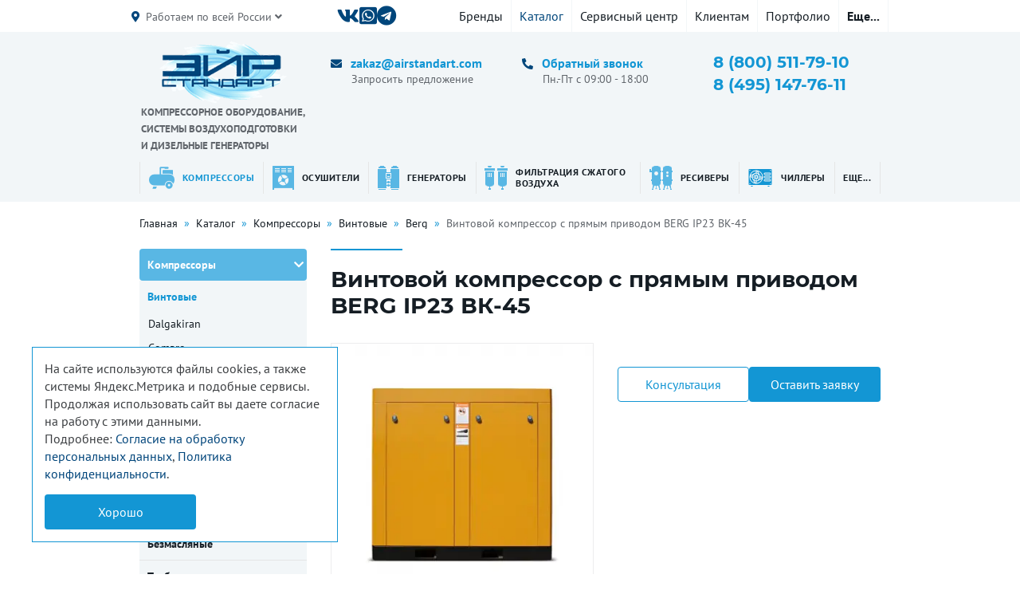

--- FILE ---
content_type: text/html; charset=utf-8
request_url: https://www.airstandart.com/catalog/kompressory/vintovye/berg/berg-ip23-vk-45.html
body_size: 19170
content:
 
<!DOCTYPE html>
<html lang="ru">
<head>
  <meta charset="UTF-8">
      <base href="https://www.airstandart.com">  
  <title>Винтовой компрессор с прямым приводом BERG IP23 ВК-45 | Эйр Стандарт</title>    
    <meta name='description' content='Винтовой компрессор с прямым приводом BERG IP23 ВК-45 купить по выгодной цене с доставкой по России. Винтовые компрессоры Berg – поставка, сервисное обслуживание и ремонт оборудования ✔ ООО «Эйр Стандарт».'>

    <meta property='og:title' content='Винтовой компрессор с прямым приводом BERG IP23 ВК-45'>
    
    <meta property='og:description' content='Винтовой компрессор с прямым приводом BERG IP23 ВК-45 купить по выгодной цене с доставкой по России. Винтовые компрессоры Berg – поставка, сервисное обслуживание и ремонт оборудования ✔ ООО «Эйр Стандарт».'>
    
    
  <meta property='og:image' content='https://www.airstandart.com/netcat_files/multifile/2865/328/pryamoi_privod_vk_22.webp'>

  <meta property="og:type" content="website">
  <meta property="og:url" content= "https://www.airstandart.com/catalog/kompressory/vintovye/berg/berg-ip23-vk-45.html">

  <meta http-equiv="X-UA-Compatible" content="IE=edge">   
  <meta name="viewport" content="width=device-width, initial-scale=1.0, minimum-scale=1.0, maximum-scale=1.0">
  <!--meta name="theme-color" content="#CCCCCC"--><!-- Custom Browsers Color -->
  <link rel="icon" href="img/favicon/favicon.ico"><!-- Favicons -->
  <link rel="apple-touch-icon" sizes="180x180" href="img/favicon/apple-touch-icon-180x180.png"><!-- Favicons -->
  <meta name='cmsmagazine' content='f38835329df349b4e1be3de747079629'><!--Портал cmsmagazine.ru-->
  <meta name="yandex-verification" content="063cba23ba128614" />
   
  <!-- Load CSS, CSS Localstorage & WebFonts Main Function -->
  <script>!function(e){"use strict";function t(e,t,n){e.addEventListener?e.addEventListener(t,n,!1):e.attachEvent&&e.attachEvent("on"+t,n)};function n(t,n){return e.localStorage&&localStorage[t+"_content"]&&localStorage[t+"_file"]===n};function a(t,a){if(e.localStorage&&e.XMLHttpRequest)n(t,a)?o(localStorage[t+"_content"]):l(t,a);else{var s=r.createElement("link");s.href=a,s.id=t,s.rel="stylesheet",s.type="text/css",r.getElementsByTagName("head")[0].appendChild(s),r.cookie=t}}function l(e,t){var n=new XMLHttpRequest;n.open("GET",t,!0),n.onreadystatechange=function(){4===n.readyState&&200===n.status&&(o(n.responseText),localStorage[e+"_content"]=n.responseText,localStorage[e+"_file"]=t)},n.send()}function o(e){var t=r.createElement("style");t.setAttribute("type","text/css"),r.getElementsByTagName("head")[0].appendChild(t),t.styleSheet?t.styleSheet.cssText=e:t.innerHTML=e}var r=e.document;e.loadCSS=function(e,t,n){var a,l=r.createElement("link");if(t)a=t;else{var o;o=r.querySelectorAll?r.querySelectorAll("style,link[rel=stylesheet],script"):(r.body||r.getElementsByTagName("head")[0]).childNodes,a=o[o.length-1]}var s=r.styleSheets;l.rel="stylesheet",l.href=e,l.media="only x",a.parentNode.insertBefore(l,t?a:a.nextSibling);var c=function(e){for(var t=l.href,n=s.length;n--;)if(s[n].href===t)return e();setTimeout(function(){c(e)})};return l.onloadcssdefined=c,c(function(){l.media=n||"all"}),l},e.loadLocalStorageCSS=function(l,o){n(l,o)||r.cookie.indexOf(l)>-1?a(l,o):t(e,"load",function(){a(l,o)})}}(this);</script>

  <!-- Load Fonts CSS Start -->
  <script>
    loadLocalStorageCSS( "webfonts", "css/_fonts.css?ver=1.0.0" ); // Loading fonts, if the site is at the root
    //		loadCSS( "css/_fonts.css?ver=1.0.0", false, "all" ); // Loading fonts, if the site is located in a subfolder
  </script>
  <!-- Load Fonts CSS End -->

    <!--[if IE]>
      <link href="https://cdn.jsdelivr.net/gh/coliff/bootstrap-ie8/css/bootstrap-ie9.min.css" rel="stylesheet">
      <script src="https://cdn.jsdelivr.net/g/html5shiv@3.7.3"></script>
  <![endif]-->
  <!--[if lt IE 9]>
      <link href="https://cdn.jsdelivr.net/gh/coliff/bootstrap-ie8/css/bootstrap-ie8.min.css" rel="stylesheet">
  <![endif]-->
  
  <!--[if lte IE 8]><script src="http://phpbbex.com/oldies/oldies.js" charset="utf-8"></script><![endif]-->
  <script defer src="js/lib/jquery.min.js"></script>

  <link rel="stylesheet" href="css/_bootstrap.min.css">
  <link rel="stylesheet" href="css/font-awesome.min.css">
  <link rel="stylesheet" href="css/mmenu.min.css">
  <link rel="stylesheet" href="css/owl.carousel.min.css">  <link rel="stylesheet" href="css/jquery.fancybox.min.css">
  <link rel="stylesheet" href="css/jquery.mb.YTPlayer.min.css">
  <link rel="stylesheet" href="css/_common.css?ver=1.0.0">
  <link rel="stylesheet" href="css/_common.other.css?ver=1.0.0">
  
  <style>
        .block-margin-bottom{
    margin-bottom: 110px;
    }
    .block-margin-bottom-small{
      margin-bottom: 50px;
    }
    .block-padding{
      padding-top: 70px;
      padding-bottom: 70px;
    }    
    .block-padding-small{
      padding-top: 50px;
      padding-bottom: 50px;
    }
      </style>
  
  <link rel="stylesheet" href="css/_common.responsive.css?ver=1.0.0">
  <link rel="stylesheet" href="css/_common.other.css?ver=1.0.0">  
   
    <!-- Yandex.Metrika counter -->
<script type="text/javascript" >
   (function(m,e,t,r,i,k,a){m[i]=m[i]||function(){(m[i].a=m[i].a||[]).push(arguments)};
   m[i].l=1*new Date();k=e.createElement(t),a=e.getElementsByTagName(t)[0],k.async=1,k.src=r,a.parentNode.insertBefore(k,a)})
   (window, document, "script", "https://mc.yandex.ru/metrika/tag.js", "ym");

   ym(89138181, "init", {
        clickmap:true,
        trackLinks:true,
        accurateTrackBounce:true,
        webvisor:true
   });
</script>
<noscript><div><img src="https://mc.yandex.ru/watch/89138181" style="position:absolute; left:-9999px;" alt="" /></div></noscript>
<!-- /Yandex.Metrika counter -->  
<script>
function nc_event_dispatch(b,c){var a,d=document;"function"!==typeof CustomEvent?(a=d.createEvent("CustomEvent"),a.initCustomEvent(b,!1,!1,c)):a=new CustomEvent(b,{detail:c});d.dispatchEvent(a)};
</script>
<script>
(function(l,k,m,t,u,z,G){function A(a){nc_event_dispatch("ncPartialUpdate",{newTemplateContent:a})}function B(a){var c=[],b=k.createNodeIterator(k.body,NodeFilter.SHOW_COMMENT,null,!1),d,f;for(a&&(a=H(a));d=b.nextNode();)if(f=d.nodeValue.match(I))try{var e=d[v]||(d[v]=z(f[2]));var g=e.data;var p=e.src;if(a){var n=J(a,p,g);if(!n)continue;if(!0!==n)for(var h in n)g[h]=n[h]}var C=p+w(g||{});var l=e.template;var m={start:d,seq:f[1],param:e,query:C,key:x+(l?l+"#":"")+C};y(m);c.push(m)}catch(K){q&&q.log("Partial error:",
K.message,d)}return c}function H(a){u(a)||(a=[[a]]);h(a,function(c,b){u(c)||(a[b]=c=[c]);c[0]=(""+c[0]).split(/[\s,]+/)});return a}function y(a){for(var c=[],b=a.start;b=b.nextSibling;){if(8==b.nodeType&&-1!=b.nodeValue.indexOf("/nc_partial "+a.seq))return c;c.push(b)}throw Error();}function D(a,c){var b=a.start.parentNode;h(y(a),function(a){b.removeChild(a)});var d=b.insertBefore(k.createElement("DIV"),a.start.nextSibling);d.insertAdjacentHTML("afterend",c);b.removeChild(d);E(y(a));a.param.store&&
m.setItem(a.key,c)}function J(a,c,b){var d=!1,f=!Object.keys(b).length;h(a,function(a){var g=a[1],e;if((e=-1!=a[0].indexOf(c))&&!(e=g===G||null===g&&f)&&(e=g))a:{e=b||{};for(var n in g)if(e[n]!=g[n]){e=!1;break a}e=!0}if(e)return d=a[2]||!0,!1});return d}function F(a,c,b){if(a.length){var d,f={partial:[],referer:location.toString(),json:1};h(a,function(a){d=a.param.template||d;a=a.query;var b=f.partial;-1==b.indexOf(a)&&b.push(a)});d&&(f.template=d);var e=new XMLHttpRequest;e.open("POST",(l.NETCAT_PATH||
"/netcat/")+"partial.php"+(l[v]||""));e.onreadystatechange=function(){if(4==e.readyState)if(200==e.status)try{var d=z(e.responseText);L(a,d);d.$&&M(d.$);A(d);c(d)}catch(p){q&&q.log(p),b(e)}else b(e)};e.setRequestHeader("Content-Type","application/x-www-form-urlencoded");e.send(w(f).slice(1))}}function L(a,c){h(a,function(a){a.query in c&&D(a,c[a.query])})}function M(a){var c=k.createElement("DIV");c.innerHTML=a;var b=k.createElement("DIV");h(c.childNodes,function(a){var c=a.tagName,d=N[c],g;d&&((g=
a.getAttribute(d))&&k.querySelector(c+"["+d+'="'+g+'"]')||b.appendChild(a))});b.childNodes.length&&(b.style.display="none",k.body.appendChild(b),E(b.childNodes))}function w(a,c){var b=[];for(f in a){var d=a[f];var f=t(f);c&&(f=c+"["+f+"]");u(d)?h(d,function(a){b.push(f+"[]="+t(a))}):"object"==typeof d?b=b.concat(w(d,f)):b.push(f+"="+t(d))}c||(b=b.length?"?"+b.join("&"):"");return b}function E(a){function c(a){h(a,function(a){"SCRIPT"==a.tagName?a.src?f.push(a.src):e.push(a.text):a.childNodes.length&&
c(a.childNodes)})}function b(a,b){var c=k.head,e=k.createElement("SCRIPT");a?(e.onload=e.onerror=d,e.src=a):e.appendChild(k.createTextNode(b));c.appendChild(e);c.removeChild(e)}function d(){++g>=f.length&&b(!1,e.join("\n"))}var f=[],e=[],g=-1;c(a);h(f,b);d()}function r(){}function h(a,c){for(var b=0;b<a.length&&!1!==c(a[b],b);b++);}l.nc_partial_load=function(a,c,b){F(B(a),c||r,b||r)};l.nc_partial_clear_cache=function(){for(var a in m)m.hasOwnProperty(a)&&!a.indexOf(x)&&m.removeItem(a)};k.addEventListener("DOMContentLoaded",
function(){var a=[],c={},b;h(B(),function(d){var f=d.param,e;if(f.defer){var g=!0;f.store&&null!==(e=m.getItem(d.key))&&(D(d,e),c[d.query]=e,b=!0,g=!1)}(g||f.reload)&&a.push(d)});b&&A(c);F(a,r,r)});var I=/nc_partial (\S+) ({.+})/,x="nc_partial_",v=x+"data",q=l.console,N={SCRIPT:"src",LINK:"href"}})(window,document,sessionStorage,encodeURIComponent,Array.isArray,JSON.parse);
</script>

<script>var NETCAT_PATH = '/netcat/';</script>
</head>

<body class='tpl-body-site-1 item '>
   <div class="page">

              <header class="header-desktop d-none d-md-block">

    <div class="header-desktop1">
        <div class="container">
            <div class="row align-items-center justify-content-between">

                <div class="col-auto">
                    <div class="contacts-link-wrap">
                        <a href="#" class="contacts-link">Работаем по всей России <i class="fas fa-angle-down"></i></a>
                                                    <div class="contacts-link-block"><a href="/contacts/">г. Тверь, проспект Н. Корыткова, д. 46</a></div>
                                            </div>
                </div>
                <div class="col-auto">
                                            <div class="socials2">
                          <a class="item" target="_blank" href="https://vk.com/airstandart"><i class="fab fa-vk"></i></a>                                                                                                                                                                                                                <a class="item what" href="/wa.php?phone=79201619320" target="_blank" onclick="ym(yaC, 'reachGoal', 'WHATSAPP'); return true;"><i class="fab fa-whatsapp-square"></i></a>                           
                          <a class="item" href="tg://resolve?domain=airstandart"><i class="fab fa-telegram"></i></a>                           
                        </div>
                                    </div>
                <div class="col-auto">
                    <nav class="header-menu">

    <ul class="level1">
        
                        <li class=" 
                                                                          " >
                        
                
                        <li class=" 
                                                  submenu                         " >
                        
                                
                
                                    <a href='/brendy/' class='item '>Бренды</a>
                
                                    <ul class="level2">
                                                    <li class=" 
                                                          ">

                                
                                                                    <a href='/brendy/dalgakiran/' class='item '>Dalgakiran</a>
                                
                                
                            </li>
                                                    <li class=" 
                                                          ">

                                
                                                                    <a href='/brendy/comaro/' class='item '>Comaro</a>
                                
                                
                            </li>
                                                    <li class=" 
                                                          ">

                                
                                                                    <a href='/brendy/ekomak/' class='item '>Ekomak</a>
                                
                                
                            </li>
                                                    <li class=" 
                                                          ">

                                
                                                                    <a href='/brendy/berg/' class='item '>Berg</a>
                                
                                
                            </li>
                                                    <li class=" 
                                                          ">

                                
                                                                    <a href='/brendy/remeza/' class='item '>Remeza</a>
                                
                                
                            </li>
                                                    <li class=" 
                                                          ">

                                
                                                                    <a href='/brendy/spitzenreiter/' class='item '>Spitzenreiter</a>
                                
                                
                            </li>
                                                    <li class=" 
                                                          ">

                                
                                                                    <a href='/brendy/hertz/' class='item '>Hertz</a>
                                
                                
                            </li>
                                                    <li class=" 
                                                          ">

                                
                                                                    <a href='/brendy/ozen/' class='item '>OZEN</a>
                                
                                
                            </li>
                                                    <li class=" 
                                                          ">

                                
                                                                    <a href='/brendy/lupamat/' class='item '>Lupamat</a>
                                
                                
                            </li>
                                                    <li class=" 
                                                          ">

                                
                                                                    <a href='/brendy/exelute/' class='item '>Exelute</a>
                                
                                
                            </li>
                                            </ul>
                
            </li>
        
                        <li class=" 
                         active                          submenu                         " >
                        
                                
                
                                    <a href='/catalog/' class='item '>Каталог</a>
                
                                    <ul class="level2">
                                                    <li class=" 
                             active                              ">

                                
                                                                    <a href='/catalog/kompressory/' class='item '>Компрессоры</a>
                                
                                                                    <ul class="level3">
                                                                                    <li class=" 
                                       active                                        ">

                                                                                                                                                    <a href='/catalog/kompressory/vintovye/' class='item'>Винтовые</a>
                                                
                                            </li>
                                                                                    <li class=" 
                                                                              ">

                                                                                                                                                    <a href='/catalog/kompressory/bezmaslyanye/' class='item'>Безмасляные</a>
                                                
                                            </li>
                                                                                    <li class=" 
                                                                              ">

                                                                                                                                                    <a href='/catalog/kompressory/turbokompressory/' class='item'>Турбокомпрессоры</a>
                                                
                                            </li>
                                                                                    <li class=" 
                                                                              ">

                                                                                                                                                    <a href='/catalog/kompressory/porshnevye/' class='item'>Поршневые</a>
                                                
                                            </li>
                                                                                    <li class=" 
                                                                              ">

                                                                                                                                                    <a href='/catalog/kompressory/kompressory-po-naznacheniyu/' class='item'>Компрессоры по назначению</a>
                                                
                                            </li>
                                                                            </ul>
                                
                            </li>
                                                    <li class=" 
                                                          ">

                                
                                                                    <a href='/catalog/osushiteli/' class='item '>Осушители</a>
                                
                                                                    <ul class="level3">
                                                                                    <li class=" 
                                                                              ">

                                                                                                                                                    <a href='/catalog/osushiteli/refrizheratornye/' class='item'>Рефрижераторные</a>
                                                
                                            </li>
                                                                                    <li class=" 
                                                                              ">

                                                                                                                                                    <a href='/catalog/osushiteli/adsorbtsionnye/' class='item'>Адсорбционные</a>
                                                
                                            </li>
                                                                            </ul>
                                
                            </li>
                                                    <li class=" 
                                                          ">

                                
                                                                    <a href='/catalog/generatory/' class='item '>Генераторы</a>
                                
                                                                    <ul class="level3">
                                                                                    <li class=" 
                                                                              ">

                                                                                                                                                    <a href='/catalog/generatory/gazov/' class='item'>Генераторы газов</a>
                                                
                                            </li>
                                                                                    <li class=" 
                                                                              ">

                                                                                                                                                    <a href='/catalog/generatory/dizelgeneratory/' class='item'>Дизельные генераторы</a>
                                                
                                            </li>
                                                                            </ul>
                                
                            </li>
                                                    <li class=" 
                                                          ">

                                
                                                                    <a href='/catalog/filtratsiya-szhatogo-vozduha/' class='item '>Фильтрация сжатого воздуха</a>
                                
                                                                    <ul class="level3">
                                                                                    <li class=" 
                                                                              ">

                                                                                                                                                    <a href='/catalog/filtratsiya-szhatogo-vozduha/ozen/' class='item'>Ozen</a>
                                                
                                            </li>
                                                                                    <li class=" 
                                                                              ">

                                                                                                                                                    <a href='/catalog/filtratsiya-szhatogo-vozduha/berg/' class='item'>Berg</a>
                                                
                                            </li>
                                                                                    <li class=" 
                                                                              ">

                                                                                                                                                    <a href='/catalog/filtratsiya-szhatogo-vozduha/remeza/' class='item'>Remeza</a>
                                                
                                            </li>
                                                                            </ul>
                                
                            </li>
                                                    <li class=" 
                                                          ">

                                
                                                                    <a href='/catalog/resivery/' class='item '>Ресиверы</a>
                                
                                                                    <ul class="level3">
                                                                                    <li class=" 
                                                                              ">

                                                                                                                                                    <a href='/catalog/resivery/remeza/' class='item'>Remeza</a>
                                                
                                            </li>
                                                                            </ul>
                                
                            </li>
                                                    <li class=" 
                                                          ">

                                
                                                                    <a href='/catalog/chillery/' class='item '>Чиллеры</a>
                                
                                                                    <ul class="level3">
                                                                                    <li class=" 
                                                                              ">

                                                                                                                                                    <a href='/catalog/chillery/spitzenreiter/' class='item'>Spitzenreiter</a>
                                                
                                            </li>
                                                                            </ul>
                                
                            </li>
                                                    <li class=" 
                                                          ">

                                
                                                                    <a href='/catalog/zapasnye-chasti/' class='item '>Запасные части и комплектующие</a>
                                
                                                                    <ul class="level3">
                                                                                    <li class=" 
                                                                              ">

                                                                                                                                                    <a href='/catalog/zapasnye-chasti/kompressornye-masla/' class='item'>Компрессорные масла</a>
                                                
                                            </li>
                                                                                    <li class=" 
                                                                              ">

                                                                                                                                                    <a href='/catalog/zapasnye-chasti/remontnye-komplekty/' class='item'>Ремонтные комплекты</a>
                                                
                                            </li>
                                                                            </ul>
                                
                            </li>
                                            </ul>
                
            </li>
        
                        <li class=" 
                                                  submenu                         " >
                        
                                
                
                                    <a href='/uslugi/' class='item '>Сервисный центр</a>
                
                                    <ul class="level2">
                                                    <li class=" 
                                                          ">

                                
                                                                    <a href='/uslugi/remont-i-obsluzhivanie-chillerov/' class='item '>Ремонт и обслуживание чиллеров</a>
                                
                                
                            </li>
                                                    <li class=" 
                                                          ">

                                
                                                                    <a href='/uslugi/tehnicheskoe-obsluzhivanie/' class='item '>Техническое обслуживание</a>
                                
                                
                            </li>
                                                    <li class=" 
                                                          ">

                                
                                                                    <a href='/uslugi/kapitalnyy-remont-vintovyh-blokov/' class='item '>Капитальный ремонт винтовых блоков</a>
                                
                                
                            </li>
                                                    <li class=" 
                                                          ">

                                
                                                                    <a href='/uslugi/remont-kompressorov/' class='item '>Капитальный ремонт компрессоров</a>
                                
                                
                            </li>
                                                    <li class=" 
                                                          ">

                                
                                                                    <a href='/uslugi/obvyazka-montazh-i-puskonaladochnye-raboty/' class='item '>Обвязка, монтаж и пусконаладочные работы</a>
                                
                                
                            </li>
                                                    <li class=" 
                                                          ">

                                
                                                                    <a href='/uslugi/vibrodiagnostika/' class='item '>Вибродиагностика</a>
                                
                                
                            </li>
                                            </ul>
                
            </li>
        
                        <li class=" 
                                                  submenu                         " >
                        
                                
                
                                    <a href='/servis/' class='item '>Клиентам</a>
                
                                    <ul class="level2">
                                                    <li class=" 
                                                          ">

                                
                                                                    <a href='/servis/sposoby-oplaty/' class='item '>Способы оплаты</a>
                                
                                
                            </li>
                                                    <li class=" 
                                                          ">

                                
                                                                    <a href='/servis/dostavka-po-rf/' class='item '>Доставка по РФ</a>
                                
                                
                            </li>
                                                    <li class=" 
                                                          ">

                                
                                                                    <a href='/servis/garantii-i-vozvrat/' class='item '>Гарантии и возврат</a>
                                
                                
                            </li>
                                            </ul>
                
            </li>
        
                        <li class=" 
                                                                          " >
                        
                                
                
                                    <a href='/news/' class='item '>Портфолио</a>
                
                
            </li>
        
                        <li class=" 
                                                  submenu                         " >
                        
                                
                
                                    <a href='/o-kompanii/' class='item '>О компании</a>
                
                                    <ul class="level2">
                                                    <li class=" 
                                                          ">

                                
                                                                    <a href='/o-kompanii/blog/' class='item '>Блог</a>
                                
                                
                            </li>
                                            </ul>
                
            </li>
        
                        <li class=" 
                                                                          " >
                        
                                
                
                                    <a href='/contacts/' class='item '>Контакты</a>
                
                
            </li>
            </ul>

</nav>                </div>

            </div>
        </div>
    </div>

    <div class="header-desktop2">
        <div class="container">
            <div class="row justify-content-between">

                <div class="col-xl-auto col-lg-3 col-md-3">
                                            <a class="logo" href="/"><img src="img/logo.png" width="160" height="80" class="img-fluid" alt="logo"><div class="logo-title">Компрессорное оборудование,<br> системы воздухоподготовки<br> и дизельные генераторы</div></a>
                                    </div>
                <div class="col-xl-auto col-lg-3 col-md-3">
                    <div class="header-desktop2-block">
                                                    <a href="mailto:zakaz@airstandart.com" class="email" title="Написать письмо">zakaz@airstandart.com</a>
                                                <div class="header-desktop2-block-text">Запросить предложение</div>
                    </div>
                </div>
                <div class="col-xl-auto col-lg-3 col-md-3">
                    <div class="header-desktop2-block">
                        <a data-fancybox="" data-type="ajax" class="link" data-src="/form_fmc/api/popap/?ext_key=3ce086d4b9ff9fe959e06c6b4cd5d1b2" href="javascript:;">Обратный звонок</a>
                                                    <div class="header-desktop2-block-text">Пн.-Пт с 09:00 - 18:00</div>
                        
                    </div>
                </div>
                <div class="col-xl-auto col-lg-3 col-md-3">
                    <div class="phone-container">
                        <a href="tel:+78005117910" class="phone" title="Позвонить">8 (800) 511-79-10</a><br>                        <a href="tel:+74951477611" class="phone" title="Позвонить">8 (495) 147-76-11</a>                    </div>
                </div>

            </div>
        </div>
    </div>

</header>

<div class="header-mobile d-flex d-md-none">

    <div class="header-mobile-buttons left">
        <a class="mburger mburger--squeeze" href="#mmenu">
            <b></b>
            <b></b>
            <b></b>
        </a>
    </div>

            <a href="/" class="header-mobile-logo"><img src="img/logo.png" width="68" height="34" class="img-fluid" alt=""><div class="header-mobile-logo-text">Компрессорное оборудование,<br> системы воздухоподготовки<br> и дизельные генераторы</div></a>
    
    <div class="header-mobile-buttons right">
        <a class="fab fa-lg fa-whatsapp-square" href="https://wa.me/79201619320" onclick="ym(yaC, 'reachGoal', 'WHATSAPP'); return true;"></a>                    <a  href="tel:+78005117910" onclick="ym(yaC, 'reachGoal', 'ZVONOK'); return true;" class="fa fa-lg fa-phone fa-flip-horizontal"></a>
            </div>

    <div class="mmenu-html-blocks hidden">
        <div id="mmenu-top-buttons">
            <a data-fancybox="" data-type="ajax" class="fas fa-lg fa-comment-dots" data-src="/form_fmc/api/popap/?ext_key=3ce086d4b9ff9fe959e06c6b4cd5d1b2" href="javascript:;"></a>
                            <a href="mailto:zakaz@airstandart.com" class="fa fa-lg fa-envelope"></a>
                                        <a  href="tel:+78005117910" onclick="ym(yaC, 'reachGoal', 'ZVONOK'); return true;" class="fa fa-lg fa-phone fa-flip-horizontal"></a>
                        <a class='fa fa-lg fa-map-marker-alt' href='https://goo.gl/maps/4rga28fPjv2PgRua7'></a>
        </div>

                    <div id="mmenu-socials">
                <a class="fab fa-lg fa-vk" href="https://vk.com/airstandart"></a>                                                                                                                                <a class="fab fa-lg fa-telegram-plane" href="tg://resolve?domain=airstandart"></a>            </div>
        
        <div id="mmenu">
            <div id="panel-menu">
                                                        <ul><li class='inactive no-subs'><a href='/'>Главная</a></li><li class='inactive has-subs'><a href='/brendy/'>Бренды</a><ul><li class='inactive no-subs'><a href='/brendy/dalgakiran/'>Dalgakiran</a></li><li class='inactive no-subs'><a href='/brendy/comaro/'>Comaro</a></li><li class='inactive no-subs'><a href='/brendy/ekomak/'>Ekomak</a></li><li class='inactive no-subs'><a href='/brendy/berg/'>Berg</a></li><li class='inactive no-subs'><a href='/brendy/remeza/'>Remeza</a></li><li class='inactive no-subs'><a href='/brendy/spitzenreiter/'>Spitzenreiter</a></li><li class='inactive no-subs'><a href='/brendy/hertz/'>Hertz</a></li><li class='inactive no-subs'><a href='/brendy/ozen/'>OZEN</a></li><li class='inactive no-subs'><a href='/brendy/lupamat/'>Lupamat</a></li><li class='inactive no-subs'><a href='/brendy/exelute/'>Exelute</a></li></ul></li><li class='active has-subs'><a href='/catalog/'>Каталог</a><ul><li class='active has-subs'><a href='/catalog/kompressory/'>Компрессоры</a><ul><li class='active has-subs'><a href='/catalog/kompressory/vintovye/'>Винтовые</a><ul><li class='inactive no-subs'><a href='/catalog/kompressory/vintovye/dalgakiran/'>Dalgakiran</a></li><li class='inactive has-subs'><a href='/catalog/kompressory/vintovye/comaro/'>Comaro</a><ul><li class='inactive no-subs'><a href='/catalog/kompressory/vintovye/comaro/lb-new/'>LB NEW</a></li><li class='inactive no-subs'><a href='/catalog/kompressory/vintovye/comaro/xb/'>XB</a></li><li class='inactive no-subs'><a href='/catalog/kompressory/vintovye/comaro/sb/'>SB</a></li><li class='inactive no-subs'><a href='/catalog/kompressory/vintovye/comaro/md/'>MD</a></li><li class='inactive no-subs'><a href='/catalog/kompressory/vintovye/comaro/pm/'>PM</a></li><li class='inactive no-subs'><a href='/catalog/kompressory/vintovye/comaro/2st/'>2ST</a></li></ul></li><li class='inactive no-subs'><a href='/catalog/kompressory/vintovye/ekomak/'>Ekomak</a></li><li class='active no-subs'><a href='/catalog/kompressory/vintovye/berg/'>Berg</a></li><li class='inactive has-subs'><a href='/catalog/kompressory/vintovye/remeza/'>Remeza</a><ul><li class='inactive no-subs'><a href='/catalog/kompressory/vintovye/remeza/vkt/'>ВКТ</a></li><li class='inactive no-subs'><a href='/catalog/kompressory/vintovye/remeza/vke/'>ВКЕ</a></li><li class='inactive no-subs'><a href='/catalog/kompressory/vintovye/remeza/vk/'>ВК</a></li></ul></li><li class='inactive no-subs'><a href='/catalog/kompressory/vintovye/spitzenreiter/'>Spitzenreiter</a></li><li class='inactive no-subs'><a href='/catalog/kompressory/vintovye/ozen/'>Ozen</a></li><li class='inactive no-subs'><a href='/catalog/kompressory/vintovye/lupamat/'>Lupamat</a></li><li class='inactive has-subs'><a href='/catalog/kompressory/vintovye/exelute/'>Exelute</a><ul><li class='inactive no-subs'><a href='/catalog/kompressory/vintovye/exelute/exd-rd/'>EXD-RD</a></li><li class='inactive no-subs'><a href='/catalog/kompressory/vintovye/exelute/exd-rd-lc/'>EXD-RD LC</a></li><li class='inactive no-subs'><a href='/catalog/kompressory/vintovye/exelute/exd/'>EXD</a></li><li class='inactive no-subs'><a href='/catalog/kompressory/vintovye/exelute/exv/'>EXV</a></li><li class='inactive no-subs'><a href='/catalog/kompressory/vintovye/exelute/expm/'>EXPM</a></li></ul></li></ul></li><li class='inactive has-subs'><a href='/catalog/kompressory/bezmaslyanye/'>Безмасляные</a><ul><li class='inactive has-subs'><a href='/catalog/kompressory/bezmaslyanye/spiralnye/'>Спиральные</a><ul><li class='inactive no-subs'><a href='/catalog/kompressory/bezmaslyanye/spiralnye/dalgakiran/'>Dalgakiran</a></li><li class='inactive has-subs'><a href='/catalog/kompressory/bezmaslyanye/spiralnye/remeza/'>Remeza</a><ul><li class='inactive no-subs'><a href='/catalog/kompressory/bezmaslyanye/spiralnye/remeza/ks/'>КС</a></li></ul></li><li class='inactive no-subs'><a href='/catalog/kompressory/bezmaslyanye/spiralnye/lupamat/'>Lupamat</a></li></ul></li><li class='inactive has-subs'><a href='/catalog/kompressory/bezmaslyanye/s-vodyanym-vpryskom/'>С водяным впрыском</a><ul><li class='inactive no-subs'><a href='/catalog/kompressory/bezmaslyanye/s-vodyanym-vpryskom/spitzenreiter/'>Spitzenreiter</a></li><li class='inactive has-subs'><a href='/catalog/kompressory/bezmaslyanye/s-vodyanym-vpryskom/exelute/'>Exelute</a><ul><li class='inactive no-subs'><a href='/catalog/kompressory/bezmaslyanye/s-vodyanym-vpryskom/exelute/exo-aq/'>EXO AQ</a></li><li class='inactive no-subs'><a href='/catalog/kompressory/bezmaslyanye/s-vodyanym-vpryskom/exelute/exov-aq/'>EXOV AQ</a></li></ul></li></ul></li><li class='inactive has-subs'><a href='/catalog/kompressory/bezmaslyanye/s-suhim-vpryskom/'>Винтовые сухого сжатия</a><ul><li class='inactive no-subs'><a href='/catalog/kompressory/bezmaslyanye/s-suhim-vpryskom/dalgakiran/'>Dalgakiran</a></li><li class='inactive has-subs'><a href='/catalog/kompressory/bezmaslyanye/s-suhim-vpryskom/exelute/'>Exelute</a><ul><li class='inactive no-subs'><a href='/catalog/kompressory/bezmaslyanye/s-suhim-vpryskom/exelute/exo/'>EXO</a></li><li class='inactive no-subs'><a href='/catalog/kompressory/bezmaslyanye/s-suhim-vpryskom/exelute/exov/'>EXOV</a></li></ul></li></ul></li></ul></li><li class='inactive has-subs'><a href='/catalog/kompressory/turbokompressory/'>Турбокомпрессоры</a><ul><li class='inactive no-subs'><a href='/catalog/kompressory/turbokompressory/dalgakiran/'>Dalgakiran</a></li></ul></li><li class='inactive has-subs'><a href='/catalog/kompressory/porshnevye/'>Поршневые</a><ul><li class='inactive no-subs'><a href='/catalog/kompressory/porshnevye/lupamat/'>Lupamat</a></li><li class='inactive no-subs'><a href='/catalog/kompressory/porshnevye/remeza/'>Remeza</a></li></ul></li><li class='inactive has-subs'><a href='/catalog/kompressory/kompressory-po-naznacheniyu/'>Компрессоры по назначению</a><ul><li class='inactive no-subs'><a href='/catalog/kompressory/kompressory-po-naznacheniyu/dlya-avtoservisov-i-shinomontazha/'>Для автосервисов и шиномонтажа</a></li><li class='inactive no-subs'><a href='/catalog/kompressory/kompressory-po-naznacheniyu/dlya-lazernogo-stanka/'>Для лазерного станка</a></li><li class='inactive no-subs'><a href='/catalog/kompressory/kompressory-po-naznacheniyu/dlya-pokraski/'>Для покраски</a></li><li class='inactive no-subs'><a href='/catalog/kompressory/kompressory-po-naznacheniyu/dlya-tipografiy/'>Для типографий</a></li><li class='inactive no-subs'><a href='/catalog/kompressory/kompressory-po-naznacheniyu/dlya-pnevmoinstrumenta/'>Для пневмоинструмента</a></li></ul></li></ul></li><li class='inactive has-subs'><a href='/catalog/osushiteli/'>Осушители</a><ul><li class='inactive has-subs'><a href='/catalog/osushiteli/refrizheratornye/'>Рефрижераторные</a><ul><li class='inactive no-subs'><a href='/catalog/osushiteli/refrizheratornye/dalgakiran/'>Dalgakiran</a></li><li class='inactive has-subs'><a href='/catalog/osushiteli/refrizheratornye/comaro/'>Comaro</a><ul><li class='inactive no-subs'><a href='/catalog/osushiteli/refrizheratornye/comaro/crd/'>CRD</a></li><li class='inactive no-subs'><a href='/catalog/osushiteli/refrizheratornye/comaro/crd-21/'>CRD 21</a></li></ul></li><li class='inactive no-subs'><a href='/catalog/osushiteli/refrizheratornye/ekomak/'>Ekomak</a></li><li class='inactive no-subs'><a href='/catalog/osushiteli/refrizheratornye/berg/'>Berg</a></li><li class='inactive no-subs'><a href='/catalog/osushiteli/refrizheratornye/remeza/'>Remeza</a></li><li class='inactive no-subs'><a href='/catalog/osushiteli/refrizheratornye/spitzenreiter/'>Spitzenreiter</a></li><li class='inactive no-subs'><a href='/catalog/osushiteli/refrizheratornye/ozen/'>Ozen</a></li></ul></li><li class='inactive has-subs'><a href='/catalog/osushiteli/adsorbtsionnye/'>Адсорбционные</a><ul><li class='inactive no-subs'><a href='/catalog/osushiteli/adsorbtsionnye/dalgakiran/'>Dalgakiran</a></li><li class='inactive no-subs'><a href='/catalog/osushiteli/adsorbtsionnye/berg/'>Berg</a></li><li class='inactive no-subs'><a href='/catalog/osushiteli/adsorbtsionnye/spitzenreiter/'>Spitzenreiter</a></li><li class='inactive no-subs'><a href='/catalog/osushiteli/adsorbtsionnye/ozen/'>Ozen</a></li></ul></li></ul></li><li class='inactive has-subs'><a href='/catalog/generatory/'>Генераторы</a><ul><li class='inactive has-subs'><a href='/catalog/generatory/gazov/'>Генераторы газов</a><ul><li class='inactive has-subs'><a href='/catalog/generatory/gazov/azotnye/'>Азотные генераторы</a><ul><li class='inactive no-subs'><a href='/catalog/generatory/gazov/azotnye/dalgakiran/'>Dalgakiran</a></li></ul></li><li class='inactive has-subs'><a href='/catalog/generatory/gazov/kislorodnye/'>Кислородные генераторы</a><ul><li class='inactive no-subs'><a href='/catalog/generatory/gazov/kislorodnye/dalgakiran/'>Dalgakiran</a></li></ul></li></ul></li><li class='inactive has-subs'><a href='/catalog/generatory/dizelgeneratory/'>Дизельные генераторы</a><ul><li class='inactive no-subs'><a href='/brendy/hertz/'>Hertz</a></li></ul></li></ul></li><li class='inactive has-subs'><a href='/catalog/filtratsiya-szhatogo-vozduha/'>Фильтрация сжатого воздуха</a><ul><li class='inactive no-subs'><a href='/catalog/filtratsiya-szhatogo-vozduha/ozen/'>Ozen</a></li><li class='inactive no-subs'><a href='/catalog/filtratsiya-szhatogo-vozduha/berg/'>Berg</a></li><li class='inactive has-subs'><a href='/catalog/filtratsiya-szhatogo-vozduha/remeza/'>Remeza</a><ul><li class='inactive no-subs'><a href='/catalog/filtratsiya-szhatogo-vozduha/remeza/kartridzhi/'>Картриджи</a></li><li class='inactive no-subs'><a href='/catalog/filtratsiya-szhatogo-vozduha/remeza/korpusa/'>Корпуса</a></li><li class='inactive no-subs'><a href='/catalog/filtratsiya-szhatogo-vozduha/remeza/separatory/'>Сепараторы</a></li></ul></li></ul></li><li class='inactive has-subs'><a href='/catalog/resivery/'>Ресиверы</a><ul><li class='inactive no-subs'><a href='/catalog/resivery/remeza/'>Remeza</a></li></ul></li><li class='inactive has-subs'><a href='/catalog/chillery/'>Чиллеры</a><ul><li class='inactive no-subs'><a href='/catalog/chillery/spitzenreiter/'>Spitzenreiter</a></li></ul></li><li class='inactive has-subs'><a href='/catalog/zapasnye-chasti/'>Запасные части и комплектующие</a><ul><li class='inactive no-subs'><a href='/catalog/zapasnye-chasti/kompressornye-masla/'>Компрессорные масла</a></li><li class='inactive no-subs'><a href='/catalog/zapasnye-chasti/remontnye-komplekty/'>Ремонтные комплекты</a></li></ul></li></ul></li><li class='inactive has-subs'><a href='/uslugi/'>Сервисный центр</a><ul><li class='inactive no-subs'><a href='/uslugi/remont-i-obsluzhivanie-chillerov/'>Ремонт и обслуживание чиллеров</a></li><li class='inactive no-subs'><a href='/uslugi/tehnicheskoe-obsluzhivanie/'>Техническое обслуживание</a></li><li class='inactive no-subs'><a href='/uslugi/kapitalnyy-remont-vintovyh-blokov/'>Капитальный ремонт винтовых блоков</a></li><li class='inactive no-subs'><a href='/uslugi/remont-kompressorov/'>Капитальный ремонт компрессоров</a></li><li class='inactive no-subs'><a href='/uslugi/obvyazka-montazh-i-puskonaladochnye-raboty/'>Обвязка, монтаж и пусконаладочные работы</a></li><li class='inactive no-subs'><a href='/uslugi/vibrodiagnostika/'>Вибродиагностика</a></li></ul></li><li class='inactive has-subs'><a href='/servis/'>Клиентам</a><ul><li class='inactive no-subs'><a href='/servis/sposoby-oplaty/'>Способы оплаты</a></li><li class='inactive no-subs'><a href='/servis/dostavka-po-rf/'>Доставка по РФ</a></li><li class='inactive no-subs'><a href='/servis/garantii-i-vozvrat/'>Гарантии и возврат</a></li></ul></li><li class='inactive no-subs'><a href='/news/'>Портфолио</a></li><li class='inactive has-subs'><a href='/o-kompanii/'>О компании</a><ul><li class='inactive no-subs'><a href='/o-kompanii/blog/'>Блог</a></li></ul></li><li class='inactive no-subs'><a href='/contacts/'>Контакты</a></li></ul>                            </div>
        </div>

    </div>
</div>
            
      
    
        <div class="schema-snippet">

        <div itemscope itemtype="https://schema.org/Organization">

            <meta itemprop="name" content="ООО «ЭЙР СТАНДАРТ»">
            <link itemprop="url" href="https://www.airstandart.com">

            <link itemprop="logo" href="https://www.airstandart.com/img/logo.png">            
                            <meta itemprop="telephone" content="+78005117910">                <meta itemprop="telephone" content="+74951477611">                                                    
            <meta itemprop="email" content="zakaz@airstandart.com">            
            
            <div itemprop="address" itemscope itemtype="https://schema.org/PostalAddress">
                <meta itemprop="postalCode" content="170040">                <meta itemprop="addressCountry" content="Россия">                <meta itemprop="addressRegion" content="Тверская область">                <meta itemprop="addressLocality" content="Тверь">                <meta itemprop="streetAddress" content="проспект Н. Корыткова, д. 46">            </div>

            
        </div>
    </div>
    
              <!-- nc_partial t1 {"src":"menu_top1","data":{},"defer":false,"reload":false,"store":false,"template":4} --><div class="menu-top-container">
  <div class="container ">
                    
        <nav class="menu-top">

          <ul class="level1">
                        
                            <li class=" 
                         active                          submenu                         " >
                        
                                
                
				                
                                  <a href='/catalog/kompressory/' class='item '>
                                                <div class="img-container">
                                                                <img data-src='/netcat_files/generated/subdivision/3477/32x32/175/318e03f5c07d7fd4df7637957615b7ef.png?crop=0%3A0%3A0%3A0&hash=75973e9e15f3cbaea6d0823fd1a66ddc&resize_mode=0&wm_m=0' width="32" height="28" src="data:image/svg+xml,%3Csvg%20xmlns='http://www.w3.org/2000/svg'%20width='32'%20viewBox='0%200%2032%2028'%3E%3C/svg%3E" class='img-fluid lazy' alt='Компрессоры'>
                                                        </div>
                                       
                      <div class="title">
                          Компрессоры                      </div>
                  </a>
                
                                <ul class="level2">
                                    <li class=" 
                             active                              ">

                                            
                                              <a href='/catalog/kompressory/vintovye/' class='item '>Винтовые</a>
                                            
                                            <ul class="level3">
                                                    <li class=" 
                                                                              ">
                                
                                                                                                    <a href='/catalog/kompressory/vintovye/dalgakiran/' class='item'>Dalgakiran</a>
                                
                            </li>
                                                    <li class=" 
                                                                              ">
                                
                                                                                                    <a href='/catalog/kompressory/vintovye/comaro/' class='item'>Comaro</a>
                                
                            </li>
                                                    <li class=" 
                                                                              ">
                                
                                                                                                    <a href='/catalog/kompressory/vintovye/ekomak/' class='item'>Ekomak</a>
                                
                            </li>
                                                    <li class="selected  
                                       active                                        ">
                                
                                                                                                    <a href='/catalog/kompressory/vintovye/berg/' class='item'>Berg</a>
                                
                            </li>
                                                    <li class=" 
                                                                              ">
                                
                                                                                                    <a href='/catalog/kompressory/vintovye/remeza/' class='item'>Remeza</a>
                                
                            </li>
                                                    <li class=" 
                                                                              ">
                                
                                                                                                    <a href='/catalog/kompressory/vintovye/spitzenreiter/' class='item'>Spitzenreiter</a>
                                
                            </li>
                                                    <li class=" 
                                                                              ">
                                
                                                                                                    <a href='/catalog/kompressory/vintovye/ozen/' class='item'>Ozen</a>
                                
                            </li>
                                                    <li class=" 
                                                                              ">
                                
                                                                                                    <a href='/catalog/kompressory/vintovye/lupamat/' class='item'>Lupamat</a>
                                
                            </li>
                                                    <li class=" 
                                                                              ">
                                
                                                                                                    <a href='/catalog/kompressory/vintovye/exelute/' class='item'>Exelute</a>
                                
                            </li>
                                              </ul>
                      
                  </li>
                                    <li class=" 
                                                          ">

                                            
                                              <a href='/catalog/kompressory/bezmaslyanye/' class='item '>Безмасляные</a>
                                            
                                            <ul class="level3">
                                                    <li class=" 
                                                                              ">
                                
                                                                                                    <a href='/catalog/kompressory/bezmaslyanye/spiralnye/' class='item'>Спиральные</a>
                                
                            </li>
                                                    <li class=" 
                                                                              ">
                                
                                                                                                    <a href='/catalog/kompressory/bezmaslyanye/s-vodyanym-vpryskom/' class='item'>С водяным впрыском</a>
                                
                            </li>
                                                    <li class=" 
                                                                              ">
                                
                                                                                                    <a href='/catalog/kompressory/bezmaslyanye/s-suhim-vpryskom/' class='item'>Винтовые сухого сжатия</a>
                                
                            </li>
                                              </ul>
                      
                  </li>
                                    <li class=" 
                                                          ">

                                            
                                              <a href='/catalog/kompressory/turbokompressory/' class='item '>Турбокомпрессоры</a>
                                            
                                            <ul class="level3">
                                                    <li class=" 
                                                                              ">
                                
                                                                                                    <a href='/catalog/kompressory/turbokompressory/dalgakiran/' class='item'>Dalgakiran</a>
                                
                            </li>
                                              </ul>
                      
                  </li>
                                    <li class=" 
                                                          ">

                                            
                                              <a href='/catalog/kompressory/porshnevye/' class='item '>Поршневые</a>
                                            
                                            <ul class="level3">
                                                    <li class=" 
                                                                              ">
                                
                                                                                                    <a href='/catalog/kompressory/porshnevye/lupamat/' class='item'>Lupamat</a>
                                
                            </li>
                                                    <li class=" 
                                                                              ">
                                
                                                                                                    <a href='/catalog/kompressory/porshnevye/remeza/' class='item'>Remeza</a>
                                
                            </li>
                                              </ul>
                      
                  </li>
                                    <li class=" 
                                                          ">

                                            
                                              <a href='/catalog/kompressory/kompressory-po-naznacheniyu/' class='item '>Компрессоры по назначению</a>
                                            
                                            <ul class="level3">
                                                    <li class=" 
                                                                              ">
                                
                                                                                                    <a href='/catalog/kompressory/kompressory-po-naznacheniyu/dlya-avtoservisov-i-shinomontazha/' class='item'>Для автосервисов и шиномонтажа</a>
                                
                            </li>
                                                    <li class=" 
                                                                              ">
                                
                                                                                                    <a href='/catalog/kompressory/kompressory-po-naznacheniyu/dlya-lazernogo-stanka/' class='item'>Для лазерного станка</a>
                                
                            </li>
                                                    <li class=" 
                                                                              ">
                                
                                                                                                    <a href='/catalog/kompressory/kompressory-po-naznacheniyu/dlya-pokraski/' class='item'>Для покраски</a>
                                
                            </li>
                                                    <li class=" 
                                                                              ">
                                
                                                                                                    <a href='/catalog/kompressory/kompressory-po-naznacheniyu/dlya-tipografiy/' class='item'>Для типографий</a>
                                
                            </li>
                                                    <li class=" 
                                                                              ">
                                
                                                                                                    <a href='/catalog/kompressory/kompressory-po-naznacheniyu/dlya-pnevmoinstrumenta/' class='item'>Для пневмоинструмента</a>
                                
                            </li>
                                              </ul>
                      
                  </li>
                                  </ul>
                
              </li>
                        
                            <li class=" 
                                                  submenu                         " >
                        
                                
                
				                
                                  <a href='/catalog/osushiteli/' class='item '>
                                                <div class="img-container">
                                                                <img data-src='/netcat_files/generated/subdivision/3477/32x32/179/318e03f5c07d7fd4df7637957615b7ef.png?crop=0%3A0%3A0%3A0&hash=75973e9e15f3cbaea6d0823fd1a66ddc&resize_mode=0&wm_m=0' width="27" height="30" src="data:image/svg+xml,%3Csvg%20xmlns='http://www.w3.org/2000/svg'%20width='27'%20viewBox='0%200%2027%2030'%3E%3C/svg%3E" class='img-fluid lazy' alt='Осушители'>
                                                        </div>
                                       
                      <div class="title">
                          Осушители                      </div>
                  </a>
                
                                <ul class="level2">
                                    <li class=" 
                                                          ">

                                            
                                              <a href='/catalog/osushiteli/refrizheratornye/' class='item '>Рефрижераторные</a>
                                            
                                            <ul class="level3">
                                                    <li class=" 
                                                                              ">
                                
                                                                                                    <a href='/catalog/osushiteli/refrizheratornye/dalgakiran/' class='item'>Dalgakiran</a>
                                
                            </li>
                                                    <li class=" 
                                                                              ">
                                
                                                                                                    <a href='/catalog/osushiteli/refrizheratornye/comaro/' class='item'>Comaro</a>
                                
                            </li>
                                                    <li class=" 
                                                                              ">
                                
                                                                                                    <a href='/catalog/osushiteli/refrizheratornye/ekomak/' class='item'>Ekomak</a>
                                
                            </li>
                                                    <li class=" 
                                                                              ">
                                
                                                                                                    <a href='/catalog/osushiteli/refrizheratornye/berg/' class='item'>Berg</a>
                                
                            </li>
                                                    <li class=" 
                                                                              ">
                                
                                                                                                    <a href='/catalog/osushiteli/refrizheratornye/remeza/' class='item'>Remeza</a>
                                
                            </li>
                                                    <li class=" 
                                                                              ">
                                
                                                                                                    <a href='/catalog/osushiteli/refrizheratornye/spitzenreiter/' class='item'>Spitzenreiter</a>
                                
                            </li>
                                                    <li class=" 
                                                                              ">
                                
                                                                                                    <a href='/catalog/osushiteli/refrizheratornye/ozen/' class='item'>Ozen</a>
                                
                            </li>
                                              </ul>
                      
                  </li>
                                    <li class=" 
                                                          ">

                                            
                                              <a href='/catalog/osushiteli/adsorbtsionnye/' class='item '>Адсорбционные</a>
                                            
                                            <ul class="level3">
                                                    <li class=" 
                                                                              ">
                                
                                                                                                    <a href='/catalog/osushiteli/adsorbtsionnye/dalgakiran/' class='item'>Dalgakiran</a>
                                
                            </li>
                                                    <li class=" 
                                                                              ">
                                
                                                                                                    <a href='/catalog/osushiteli/adsorbtsionnye/berg/' class='item'>Berg</a>
                                
                            </li>
                                                    <li class=" 
                                                                              ">
                                
                                                                                                    <a href='/catalog/osushiteli/adsorbtsionnye/spitzenreiter/' class='item'>Spitzenreiter</a>
                                
                            </li>
                                                    <li class=" 
                                                                              ">
                                
                                                                                                    <a href='/catalog/osushiteli/adsorbtsionnye/ozen/' class='item'>Ozen</a>
                                
                            </li>
                                              </ul>
                      
                  </li>
                                  </ul>
                
              </li>
                        
                            <li class=" 
                                                  submenu                         " >
                        
                                
                
				                
                                  <a href='/catalog/generatory/' class='item '>
                                                <div class="img-container">
                                                                <img data-src='/netcat_files/generated/subdivision/3477/32x32/216/318e03f5c07d7fd4df7637957615b7ef.png?crop=0%3A0%3A0%3A0&hash=75973e9e15f3cbaea6d0823fd1a66ddc&resize_mode=0&wm_m=0' width="27" height="30" src="data:image/svg+xml,%3Csvg%20xmlns='http://www.w3.org/2000/svg'%20width='27'%20viewBox='0%200%2027%2030'%3E%3C/svg%3E" class='img-fluid lazy' alt='Генераторы'>
                                                        </div>
                                       
                      <div class="title">
                          Генераторы                      </div>
                  </a>
                
                                <ul class="level2">
                                    <li class=" 
                                                          ">

                                            
                                              <a href='/catalog/generatory/gazov/' class='item '>Генераторы газов</a>
                                            
                                            <ul class="level3">
                                                    <li class=" 
                                                                              ">
                                
                                                                                                    <a href='/catalog/generatory/gazov/azotnye/' class='item'>Азотные генераторы</a>
                                
                            </li>
                                                    <li class=" 
                                                                              ">
                                
                                                                                                    <a href='/catalog/generatory/gazov/kislorodnye/' class='item'>Кислородные генераторы</a>
                                
                            </li>
                                              </ul>
                      
                  </li>
                                    <li class=" 
                                                          ">

                                            
                                              <a href='/catalog/generatory/dizelgeneratory/' class='item '>Дизельные генераторы</a>
                                            
                                            <ul class="level3">
                                                    <li class=" 
                                                                              ">
                                
                                                                                                    <a href='/brendy/hertz/' class='item'>Hertz</a>
                                
                            </li>
                                              </ul>
                      
                  </li>
                                  </ul>
                
              </li>
                        
                            <li class=" 
                                                  submenu                         " >
                        
                                
                
				                
                                  <a href='/catalog/filtratsiya-szhatogo-vozduha/' class='item '>
                                                <div class="img-container">
                                                                <img data-src='/netcat_files/generated/subdivision/3477/32x32/185/318e03f5c07d7fd4df7637957615b7ef.png?crop=0%3A0%3A0%3A0&hash=75973e9e15f3cbaea6d0823fd1a66ddc&resize_mode=0&wm_m=0' width="29" height="30" src="data:image/svg+xml,%3Csvg%20xmlns='http://www.w3.org/2000/svg'%20width='29'%20viewBox='0%200%2029%2030'%3E%3C/svg%3E" class='img-fluid lazy' alt='Фильтрация сжатого воздуха'>
                                                        </div>
                                       
                      <div class="title">
                          Фильтрация сжатого воздуха                      </div>
                  </a>
                
                                <ul class="level2">
                                    <li class=" 
                                                          ">

                                            
                                              <a href='/catalog/filtratsiya-szhatogo-vozduha/ozen/' class='item '>Ozen</a>
                                            
                      
                  </li>
                                    <li class=" 
                                                          ">

                                            
                                              <a href='/catalog/filtratsiya-szhatogo-vozduha/berg/' class='item '>Berg</a>
                                            
                      
                  </li>
                                    <li class=" 
                                                          ">

                                            
                                              <a href='/catalog/filtratsiya-szhatogo-vozduha/remeza/' class='item '>Remeza</a>
                                            
                                            <ul class="level3">
                                                    <li class=" 
                                                                              ">
                                
                                                                                                    <a href='/catalog/filtratsiya-szhatogo-vozduha/remeza/kartridzhi/' class='item'>Картриджи</a>
                                
                            </li>
                                                    <li class=" 
                                                                              ">
                                
                                                                                                    <a href='/catalog/filtratsiya-szhatogo-vozduha/remeza/korpusa/' class='item'>Корпуса</a>
                                
                            </li>
                                                    <li class=" 
                                                                              ">
                                
                                                                                                    <a href='/catalog/filtratsiya-szhatogo-vozduha/remeza/separatory/' class='item'>Сепараторы</a>
                                
                            </li>
                                              </ul>
                      
                  </li>
                                  </ul>
                
              </li>
                        
                            <li class=" 
                                                  submenu                         " >
                        
                                
                
				                
                                  <a href='/catalog/resivery/' class='item '>
                                                <div class="img-container">
                                                                <img data-src='/netcat_files/generated/subdivision/3477/32x32/186/318e03f5c07d7fd4df7637957615b7ef.png?crop=0%3A0%3A0%3A0&hash=75973e9e15f3cbaea6d0823fd1a66ddc&resize_mode=0&wm_m=0' width="29" height="30" src="data:image/svg+xml,%3Csvg%20xmlns='http://www.w3.org/2000/svg'%20width='29'%20viewBox='0%200%2029%2030'%3E%3C/svg%3E" class='img-fluid lazy' alt='Ресиверы'>
                                                        </div>
                                       
                      <div class="title">
                          Ресиверы                      </div>
                  </a>
                
                                <ul class="level2">
                                    <li class=" 
                                                          ">

                                            
                                              <a href='/catalog/resivery/remeza/' class='item '>Remeza</a>
                                            
                      
                  </li>
                                  </ul>
                
              </li>
                        
                            <li class=" 
                                                  submenu                         " >
                        
                                
                
				                
                                  <a href='/catalog/chillery/' class='item '>
                                                <div class="img-container">
                                                                <img data-src='/netcat_files/258/compressor.svg' width="32" height="32" src="data:image/svg+xml,%3Csvg%20xmlns='http://www.w3.org/2000/svg'%20width='32'%20viewBox='0%200%2032%2032'%3E%3C/svg%3E" class='img-fluid lazy' alt='Чиллеры'>
                                                        </div>
                                       
                      <div class="title">
                          Чиллеры                      </div>
                  </a>
                
                                <ul class="level2">
                                    <li class=" 
                                                          ">

                                            
                                              <a href='/catalog/chillery/spitzenreiter/' class='item '>Spitzenreiter</a>
                                            
                      
                  </li>
                                  </ul>
                
              </li>
                        
                            <li class=" 
                                                  submenu                         " >
                        
                                
                
				                
                                  <a href='/catalog/zapasnye-chasti/' class='item '>
                                                <div class="img-container">
                                                                <img data-src='/netcat_files/generated/subdivision/3477/32x32/187/318e03f5c07d7fd4df7637957615b7ef.png?crop=0%3A0%3A0%3A0&hash=75973e9e15f3cbaea6d0823fd1a66ddc&resize_mode=0&wm_m=0' width="30" height="30" src="data:image/svg+xml,%3Csvg%20xmlns='http://www.w3.org/2000/svg'%20width='30'%20viewBox='0%200%2030%2030'%3E%3C/svg%3E" class='img-fluid lazy' alt='Запасные части и комплектующие'>
                                                        </div>
                                       
                      <div class="title">
                          Запасные части и комплектующие                      </div>
                  </a>
                
                                <ul class="level2">
                                    <li class=" 
                                                          ">

                                            
                                              <a href='/catalog/zapasnye-chasti/kompressornye-masla/' class='item '>Компрессорные масла</a>
                                            
                      
                  </li>
                                    <li class=" 
                                                          ">

                                            
                                              <a href='/catalog/zapasnye-chasti/remontnye-komplekty/' class='item '>Ремонтные комплекты</a>
                                            
                      
                  </li>
                                  </ul>
                
              </li>
                      </ul>

        </nav>

      </div>
</div><!-- /nc_partial t1 -->
              <!-- content -->       <div class="page-content  ">

                                <!-- noindex -->
    
    <div class="container">
                <ol class='breadcrumb' itemscope='' itemtype='https://schema.org/BreadcrumbList'>
            <li itemprop='itemListElement' itemscope='' itemtype='https://schema.org/ListItem'>
                <a itemprop='item' href='/'>
                    <span itemprop='name'>Главная</span>
                    <meta itemprop='position' content='1' />
                </a>
            </li>
                                                
                                                                                                                                            <li itemprop='itemListElement' itemscope='' itemtype='https://schema.org/ListItem'>
                                <a itemprop='item' href='/catalog/'>
                                    <span itemprop='name'>Каталог</span>
                                    <meta itemprop='position' content='2' />
                                </a>
                            </li>
                                            
                                        
                                                                
                                                                                                                                            <li itemprop='itemListElement' itemscope='' itemtype='https://schema.org/ListItem'>
                                <a itemprop='item' href='/catalog/kompressory/'>
                                    <span itemprop='name'>Компрессоры</span>
                                    <meta itemprop='position' content='3' />
                                </a>
                            </li>
                                            
                                        
                                                                
                                                                                                                                            <li itemprop='itemListElement' itemscope='' itemtype='https://schema.org/ListItem'>
                                <a itemprop='item' href='/catalog/kompressory/vintovye/'>
                                    <span itemprop='name'>Винтовые</span>
                                    <meta itemprop='position' content='4' />
                                </a>
                            </li>
                                            
                                        
                                                                
                                                                                                                                            <li itemprop='itemListElement' itemscope='' itemtype='https://schema.org/ListItem'>
                                <a itemprop='item' href='/catalog/kompressory/vintovye/berg/'>
                                    <span itemprop='name'>Berg</span>
                                    <meta itemprop='position' content='5' />
                                </a>
                            </li>
                                            
                                        
                                                        <li class="active"><span>Винтовой компрессор с прямым приводом BERG IP23 ВК-45</span></li>
                    </ol>
    </div>
    <!-- /noindex -->
     
                                          <div class="container">
                <div class="row justify-content-end">
                    <div class="col-lg-9 order-lg-2 content-column">                                
               
              
                                                        <div class='tpl-block-full tpl-component-2240' id='nc-block-a9bd9fb44e02804de2dff534e8a2991c'>

<div class="tovar-container block-margin-bottom">
    <div class="container">

                    <div class="title-wrapper ">
                                    <h1>Винтовой компрессор с прямым приводом BERG IP23 ВК-45</h1>
                
                            </div>
                
        <div class="row">
            
            <div class="col-md-6">

                <div class="tovar-slider"
                     style="                           --img-width: 545px; 
                           --img-height: 363px; 
                           --aspect-ratio: 545 / 363;
                            "
                 >  
                 
                    <div class="synced-slider1 ">
                        <div class="owl-carousel owl-theme">
                            
                                                          
                                   

                                                                    <div class="item">
                                      <a href="/netcat_files/multifile/2865/328/pryamoi_privod_vk_22.webp" data-caption="" class="img-container" data-fancybox="tovar-gallery">

                                                      
                                              <img data-src='/netcat_files/generated/2240/2865/545x363/328/1541/9d485b6b7b3a5a5ce2482b1ac6992ca5.webp?crop=0%3A0%3A0%3A0&hash=784d580984e7208f060d6dd83d2741c6&resize_mode=0&wm_m=0' width="363" height="363" src="data:image/svg+xml,%3Csvg%20xmlns='http://www.w3.org/2000/svg'%20width='363'%20viewBox='0%200%20363%20363'%3E%3C/svg%3E" class='img-fluid lazy' alt='Винтовой компрессор с прямым приводом BERG IP23 ВК-45 — фото-819_1'>                                                         
                                             

                                      </a>
                                  </div>
                                                                
                                   

                                                                    <div class="item">
                                      <a href="/netcat_files/multifile/2865/328/pryamoi_privod_vk_22_1.webp" data-caption="" class="img-container" data-fancybox="tovar-gallery">

                                                      
                                              <img data-src='/netcat_files/generated/2240/2865/545x363/328/1542/9d485b6b7b3a5a5ce2482b1ac6992ca5.webp?crop=0%3A0%3A0%3A0&hash=784d580984e7208f060d6dd83d2741c6&resize_mode=0&wm_m=0' width="363" height="363" src="data:image/svg+xml,%3Csvg%20xmlns='http://www.w3.org/2000/svg'%20width='363'%20viewBox='0%200%20363%20363'%3E%3C/svg%3E" class='img-fluid lazy' alt='Винтовой компрессор с прямым приводом BERG IP23 ВК-45 — фото-819_2'>                                                         
                                             

                                      </a>
                                  </div>
                                                                
                                   

                                                                    <div class="item">
                                      <a href="/netcat_files/multifile/2865/328/pryamoi_privod_vk_22_2.webp" data-caption="" class="img-container" data-fancybox="tovar-gallery">

                                                      
                                              <img data-src='/netcat_files/generated/2240/2865/545x363/328/1543/9d485b6b7b3a5a5ce2482b1ac6992ca5.webp?crop=0%3A0%3A0%3A0&hash=784d580984e7208f060d6dd83d2741c6&resize_mode=0&wm_m=0' width="363" height="363" src="data:image/svg+xml,%3Csvg%20xmlns='http://www.w3.org/2000/svg'%20width='363'%20viewBox='0%200%20363%20363'%3E%3C/svg%3E" class='img-fluid lazy' alt='Винтовой компрессор с прямым приводом BERG IP23 ВК-45 — фото-819_3'>                                                         
                                             

                                      </a>
                                  </div>
                                                                
                                   

                                                                    <div class="item">
                                      <a href="/netcat_files/multifile/2865/328/pryamoi_privod_vk_22_3.webp" data-caption="" class="img-container" data-fancybox="tovar-gallery">

                                                      
                                              <img data-src='/netcat_files/generated/2240/2865/545x363/328/1544/9d485b6b7b3a5a5ce2482b1ac6992ca5.webp?crop=0%3A0%3A0%3A0&hash=784d580984e7208f060d6dd83d2741c6&resize_mode=0&wm_m=0' width="363" height="363" src="data:image/svg+xml,%3Csvg%20xmlns='http://www.w3.org/2000/svg'%20width='363'%20viewBox='0%200%20363%20363'%3E%3C/svg%3E" class='img-fluid lazy' alt='Винтовой компрессор с прямым приводом BERG IP23 ВК-45 — фото-819_4'>                                                         
                                             

                                      </a>
                                  </div>
                                                                
                                   

                                                                    <div class="item">
                                      <a href="/netcat_files/multifile/2865/328/pryamoi_privod_vk_22_4.webp" data-caption="" class="img-container" data-fancybox="tovar-gallery">

                                                      
                                              <img data-src='/netcat_files/generated/2240/2865/545x363/328/1545/9d485b6b7b3a5a5ce2482b1ac6992ca5.webp?crop=0%3A0%3A0%3A0&hash=784d580984e7208f060d6dd83d2741c6&resize_mode=0&wm_m=0' width="363" height="363" src="data:image/svg+xml,%3Csvg%20xmlns='http://www.w3.org/2000/svg'%20width='363'%20viewBox='0%200%20363%20363'%3E%3C/svg%3E" class='img-fluid lazy' alt='Винтовой компрессор с прямым приводом BERG IP23 ВК-45 — фото-819_5'>                                                         
                                             

                                      </a>
                                  </div>
                                                                                            
                        </div>
                    </div>

                                        <div class="synced-slider2">
                        <div class="owl-carousel owl-theme">

                                                        
								 
                                
                                                                <div class="item">
									<div class="img-container">

									              
										  <img data-src='/netcat_files/generated/2240/2865/545x363/328/1541/9d485b6b7b3a5a5ce2482b1ac6992ca5.webp?crop=0%3A0%3A0%3A0&hash=784d580984e7208f060d6dd83d2741c6&resize_mode=0&wm_m=0' width="363" height="363" src="data:image/svg+xml,%3Csvg%20xmlns='http://www.w3.org/2000/svg'%20width='363'%20viewBox='0%200%20363%20363'%3E%3C/svg%3E" class='img-fluid lazy' alt=''>                                                         
									       

									</div>
                                </div>
                                                                                        
								 
                                
                                                                <div class="item">
									<div class="img-container">

									              
										  <img data-src='/netcat_files/generated/2240/2865/545x363/328/1542/9d485b6b7b3a5a5ce2482b1ac6992ca5.webp?crop=0%3A0%3A0%3A0&hash=784d580984e7208f060d6dd83d2741c6&resize_mode=0&wm_m=0' width="363" height="363" src="data:image/svg+xml,%3Csvg%20xmlns='http://www.w3.org/2000/svg'%20width='363'%20viewBox='0%200%20363%20363'%3E%3C/svg%3E" class='img-fluid lazy' alt=''>                                                         
									       

									</div>
                                </div>
                                                                                        
								 
                                
                                                                <div class="item">
									<div class="img-container">

									              
										  <img data-src='/netcat_files/generated/2240/2865/545x363/328/1543/9d485b6b7b3a5a5ce2482b1ac6992ca5.webp?crop=0%3A0%3A0%3A0&hash=784d580984e7208f060d6dd83d2741c6&resize_mode=0&wm_m=0' width="363" height="363" src="data:image/svg+xml,%3Csvg%20xmlns='http://www.w3.org/2000/svg'%20width='363'%20viewBox='0%200%20363%20363'%3E%3C/svg%3E" class='img-fluid lazy' alt=''>                                                         
									       

									</div>
                                </div>
                                                                                        
								 
                                
                                                                <div class="item">
									<div class="img-container">

									              
										  <img data-src='/netcat_files/generated/2240/2865/545x363/328/1544/9d485b6b7b3a5a5ce2482b1ac6992ca5.webp?crop=0%3A0%3A0%3A0&hash=784d580984e7208f060d6dd83d2741c6&resize_mode=0&wm_m=0' width="363" height="363" src="data:image/svg+xml,%3Csvg%20xmlns='http://www.w3.org/2000/svg'%20width='363'%20viewBox='0%200%20363%20363'%3E%3C/svg%3E" class='img-fluid lazy' alt=''>                                                         
									       

									</div>
                                </div>
                                                                                        
								 
                                
                                                                <div class="item">
									<div class="img-container">

									              
										  <img data-src='/netcat_files/generated/2240/2865/545x363/328/1545/9d485b6b7b3a5a5ce2482b1ac6992ca5.webp?crop=0%3A0%3A0%3A0&hash=784d580984e7208f060d6dd83d2741c6&resize_mode=0&wm_m=0' width="363" height="363" src="data:image/svg+xml,%3Csvg%20xmlns='http://www.w3.org/2000/svg'%20width='363'%20viewBox='0%200%20363%20363'%3E%3C/svg%3E" class='img-fluid lazy' alt=''>                                                         
									       

									</div>
                                </div>
                                                            

                        </div>
                    </div>
                    
                </div>
            </div>

            <div class="col-md-6">
                <div class="info">
                
                   
                  
                   
                  <div class="catalog-button-wrapper">
                    <a data-fancybox="" data-type="ajax" class="button2" data-src="/form_fmc/api/popap/?ext_key=3ce086d4b9ff9fe959e06c6b4cd5d1b2&fld_value[title_form]=Консультация" href="javascript:;">Консультация</a>                  

                            
                <a data-fancybox data-type="ajax" class="button order" data-src="/form_fmc/api/popap/?ext_key=7c38043a30dac792825d3bdb012e3b08&ext_var[tovarid]=328&tpl_var=buy1click_light" href="javascript:void(0);">Оставить заявку</a>
        
       

                  </div>

                </div>
            </div>

        </div>
      
                  <!--tabs-->
      <div class="tabs mb-30">
        <div class="tabs-controls">  
                    <a href="#tab-chars" class="item active" id="tab-chars">Характеристики</a>
                    
                    
       
                    
                    <a href="#tab-montaj" class="item" id="tab-montaj">Монтаж и установка</a>
           
          
                    <a href="#tab-oplata" class="item" id="tab-oplata">Оплата и доставка по РФ</a>
            
          
                    <a href="#tab-garant" class="item" id="tab-garant">Гарантии и возврат</a>
                         
    
        </div>
        
        <div class="tabs-list">
        
                    <div class="item active">
            <div class="tovar-descr text-elements">
              <table>
<tbody>
	<tr>
		<td>Макс. давление, бар</td>
		<td>7 / 8 / 10 / 12</td>
	</tr>
	<tr>
		<td>Производительность, м&sup3;/мин &nbsp;&nbsp; &nbsp;</td>
		<td>7.6 / 7.2 / 6.6 / 5.9</td>
	</tr>
	<tr>
		<td>Мощность, кВт</td>
		<td>45</td>
	</tr>
	<tr>
		<td>Уровень шума, дБ&nbsp;</td>
		<td>68</td>
	</tr>
	<tr>
		<td>Тип привода&nbsp;</td>
		<td>Прямой</td>
	</tr>
	<tr>
		<td>Выход G</td>
		<td>1 1/2</td>
	</tr>
	<tr>
		<td>Габариты</td>
		<td>1560х1000х1370</td>
	</tr>
	<tr>
		<td>Вес</td>
		<td>820</td>
	</tr>
</tbody>
</table>            </div>
          </div>
                    
                    
          
             
          
                    <div class="item">
            <div class="tovar-descr text-elements">
              Компания ЭЙР СТАНДАРТ осуществляет поставку, монтаж, обвязку и пусконаладочные работы поставленного оборудования.&nbsp;            </div>
          </div>
             
          
                    <div class="item">
            <div class="tovar-descr text-elements">
              <h3>Оплата</h3>
<p>Оплата оборудования для юридических лиц производится по безналичному расчету.</p>
<p></p>
<p></p>
<h3>Доставка по РФ</h3>
<p>Осуществляем отправку оборудования во все регионы РФ транспортными компаниями:&nbsp;Деловые линии, ПЭК, СДЭК, Энергия.</p>
<p>Доставка до транспортной компании &ndash; бесплатно. При необходимости, вы можете предложить своего перевозчика.</p>
<p><img alt="" class="img-fluid" height="52" loading="lazy" src="/netcat_files/userfiles/1/9b1e1e2235.jpg" style="margin-top: 10px; margin-bottom: 10px; float: left;" width="800" /></p>            </div>
          </div>
             
          
                    <div class="item">
            <div class="tovar-descr text-elements">
              <p>Компания ЭЙР СТАНДАРТ работает только с проверенными поставщиками &ndash; дистрибьютерами на территории РФ.</p>
<p>На все оборудование предоставляется гарантия &ndash; от 1 года до 10 лет (при заключении сервисных контрактов).&nbsp;</p>            </div>
          </div>
                       
        
        </div>
      </div>
          
        
                                                    

    </div>
</div>

</div>                                                      </div>
                 
                  <!-- noindex -->

<div class="col-lg-3 order-lg-1 d-none d-lg-block d-xl-block sidebar block-margin-bottom">
   <aside>
    
                  <nav class="vertical-menu">
        <ul class="level1">
            
                                <li class="                           active       
                          ">    

                    <div class="item-wrap">
                                          
                                                <a href='/catalog/kompressory/' class='item '><span>Компрессоры</span></a>
                                            
                      <a href="#" class="submenu-btn"></a>                    </div>

                                            <ul class="level2">
                                                            <li class=" 
                                           active                                            ">
                                           
                                           
                                                                                <a href='/catalog/kompressory/vintovye/' class='item'><span>Винтовые</span></a>
                                        
                                      
                                                                                                                      <ul class="level3">
                                                                                                <li class=" 
                                                                                                                          ">

                                                             
                                                                                                                    <a href='/catalog/kompressory/vintovye/dalgakiran/' class='item'><span>Dalgakiran</span></a>
                                                                                              

                                                  </li>
                                                                                                <li class=" 
                                                                                                                          ">

                                                             
                                                                                                                    <a href='/catalog/kompressory/vintovye/comaro/' class='item'><span>Comaro</span></a>
                                                                                              

                                                  </li>
                                                                                                <li class=" 
                                                                                                                          ">

                                                             
                                                                                                                    <a href='/catalog/kompressory/vintovye/ekomak/' class='item'><span>Ekomak</span></a>
                                                                                              

                                                  </li>
                                                                                                <li class="selected  
                                                             active                                                              ">

                                                             
                                                                                                                    <a href='/catalog/kompressory/vintovye/berg/' class='item'><span>Berg</span></a>
                                                                                              

                                                  </li>
                                                                                                <li class=" 
                                                                                                                          ">

                                                             
                                                                                                                    <a href='/catalog/kompressory/vintovye/remeza/' class='item'><span>Remeza</span></a>
                                                                                              

                                                  </li>
                                                                                                <li class=" 
                                                                                                                          ">

                                                             
                                                                                                                    <a href='/catalog/kompressory/vintovye/spitzenreiter/' class='item'><span>Spitzenreiter</span></a>
                                                                                              

                                                  </li>
                                                                                                <li class=" 
                                                                                                                          ">

                                                             
                                                                                                                    <a href='/catalog/kompressory/vintovye/ozen/' class='item'><span>Ozen</span></a>
                                                                                              

                                                  </li>
                                                                                                <li class=" 
                                                                                                                          ">

                                                             
                                                                                                                    <a href='/catalog/kompressory/vintovye/lupamat/' class='item'><span>Lupamat</span></a>
                                                                                              

                                                  </li>
                                                                                                <li class=" 
                                                                                                                          ">

                                                             
                                                                                                                    <a href='/catalog/kompressory/vintovye/exelute/' class='item'><span>Exelute</span></a>
                                                                                              

                                                  </li>
                                                                                        </ul>
                                                                            
                    
                                </li>
                                                            <li class=" 
                                                                                      ">
                                           
                                           
                                                                                <a href='/catalog/kompressory/bezmaslyanye/' class='item'><span>Безмасляные</span></a>
                                        
                                      
                                                                                                                      <ul class="level3">
                                                                                                <li class=" 
                                                                                                                          ">

                                                             
                                                                                                                    <a href='/catalog/kompressory/bezmaslyanye/spiralnye/' class='item'><span>Спиральные</span></a>
                                                                                              

                                                  </li>
                                                                                                <li class=" 
                                                                                                                          ">

                                                             
                                                                                                                    <a href='/catalog/kompressory/bezmaslyanye/s-vodyanym-vpryskom/' class='item'><span>С водяным впрыском</span></a>
                                                                                              

                                                  </li>
                                                                                                <li class=" 
                                                                                                                          ">

                                                             
                                                                                                                    <a href='/catalog/kompressory/bezmaslyanye/s-suhim-vpryskom/' class='item'><span>Винтовые сухого сжатия</span></a>
                                                                                              

                                                  </li>
                                                                                        </ul>
                                                                            
                    
                                </li>
                                                            <li class=" 
                                                                                      ">
                                           
                                           
                                                                                <a href='/catalog/kompressory/turbokompressory/' class='item'><span>Турбокомпрессоры</span></a>
                                        
                                      
                                                                                                                      <ul class="level3">
                                                                                                <li class=" 
                                                                                                                          ">

                                                             
                                                                                                                    <a href='/catalog/kompressory/turbokompressory/dalgakiran/' class='item'><span>Dalgakiran</span></a>
                                                                                              

                                                  </li>
                                                                                        </ul>
                                                                            
                    
                                </li>
                                                            <li class=" 
                                                                                      ">
                                           
                                           
                                                                                <a href='/catalog/kompressory/porshnevye/' class='item'><span>Поршневые</span></a>
                                        
                                      
                                                                                                                      <ul class="level3">
                                                                                                <li class=" 
                                                                                                                          ">

                                                             
                                                                                                                    <a href='/catalog/kompressory/porshnevye/lupamat/' class='item'><span>Lupamat</span></a>
                                                                                              

                                                  </li>
                                                                                                <li class=" 
                                                                                                                          ">

                                                             
                                                                                                                    <a href='/catalog/kompressory/porshnevye/remeza/' class='item'><span>Remeza</span></a>
                                                                                              

                                                  </li>
                                                                                        </ul>
                                                                            
                    
                                </li>
                                                            <li class=" 
                                                                                      ">
                                           
                                           
                                                                                <a href='/catalog/kompressory/kompressory-po-naznacheniyu/' class='item'><span>Компрессоры по назначению</span></a>
                                        
                                      
                                                                                                                      <ul class="level3">
                                                                                                <li class=" 
                                                                                                                          ">

                                                             
                                                                                                                    <a href='/catalog/kompressory/kompressory-po-naznacheniyu/dlya-avtoservisov-i-shinomontazha/' class='item'><span>Для автосервисов и шиномонтажа</span></a>
                                                                                              

                                                  </li>
                                                                                                <li class=" 
                                                                                                                          ">

                                                             
                                                                                                                    <a href='/catalog/kompressory/kompressory-po-naznacheniyu/dlya-lazernogo-stanka/' class='item'><span>Для лазерного станка</span></a>
                                                                                              

                                                  </li>
                                                                                                <li class=" 
                                                                                                                          ">

                                                             
                                                                                                                    <a href='/catalog/kompressory/kompressory-po-naznacheniyu/dlya-pokraski/' class='item'><span>Для покраски</span></a>
                                                                                              

                                                  </li>
                                                                                                <li class=" 
                                                                                                                          ">

                                                             
                                                                                                                    <a href='/catalog/kompressory/kompressory-po-naznacheniyu/dlya-tipografiy/' class='item'><span>Для типографий</span></a>
                                                                                              

                                                  </li>
                                                                                                <li class=" 
                                                                                                                          ">

                                                             
                                                                                                                    <a href='/catalog/kompressory/kompressory-po-naznacheniyu/dlya-pnevmoinstrumenta/' class='item'><span>Для пневмоинструмента</span></a>
                                                                                              

                                                  </li>
                                                                                        </ul>
                                                                            
                    
                                </li>
                                                    </ul>
                    
                </li>   
            
                                <li class="                                 
                          ">    

                    <div class="item-wrap">
                                          
                                                <a href='/catalog/osushiteli/' class='item '><span>Осушители</span></a>
                                            
                      <a href="#" class="submenu-btn"></a>                    </div>

                                            <ul class="level2">
                                                            <li class=" 
                                                                                      ">
                                           
                                           
                                                                                <a href='/catalog/osushiteli/refrizheratornye/' class='item'><span>Рефрижераторные</span></a>
                                        
                                      
                                                                                                                      <ul class="level3">
                                                                                                <li class=" 
                                                                                                                          ">

                                                             
                                                                                                                    <a href='/catalog/osushiteli/refrizheratornye/dalgakiran/' class='item'><span>Dalgakiran</span></a>
                                                                                              

                                                  </li>
                                                                                                <li class=" 
                                                                                                                          ">

                                                             
                                                                                                                    <a href='/catalog/osushiteli/refrizheratornye/comaro/' class='item'><span>Comaro</span></a>
                                                                                              

                                                  </li>
                                                                                                <li class=" 
                                                                                                                          ">

                                                             
                                                                                                                    <a href='/catalog/osushiteli/refrizheratornye/ekomak/' class='item'><span>Ekomak</span></a>
                                                                                              

                                                  </li>
                                                                                                <li class=" 
                                                                                                                          ">

                                                             
                                                                                                                    <a href='/catalog/osushiteli/refrizheratornye/berg/' class='item'><span>Berg</span></a>
                                                                                              

                                                  </li>
                                                                                                <li class=" 
                                                                                                                          ">

                                                             
                                                                                                                    <a href='/catalog/osushiteli/refrizheratornye/remeza/' class='item'><span>Remeza</span></a>
                                                                                              

                                                  </li>
                                                                                                <li class=" 
                                                                                                                          ">

                                                             
                                                                                                                    <a href='/catalog/osushiteli/refrizheratornye/spitzenreiter/' class='item'><span>Spitzenreiter</span></a>
                                                                                              

                                                  </li>
                                                                                                <li class=" 
                                                                                                                          ">

                                                             
                                                                                                                    <a href='/catalog/osushiteli/refrizheratornye/ozen/' class='item'><span>Ozen</span></a>
                                                                                              

                                                  </li>
                                                                                        </ul>
                                                                            
                    
                                </li>
                                                            <li class=" 
                                                                                      ">
                                           
                                           
                                                                                <a href='/catalog/osushiteli/adsorbtsionnye/' class='item'><span>Адсорбционные</span></a>
                                        
                                      
                                                                                                                      <ul class="level3">
                                                                                                <li class=" 
                                                                                                                          ">

                                                             
                                                                                                                    <a href='/catalog/osushiteli/adsorbtsionnye/dalgakiran/' class='item'><span>Dalgakiran</span></a>
                                                                                              

                                                  </li>
                                                                                                <li class=" 
                                                                                                                          ">

                                                             
                                                                                                                    <a href='/catalog/osushiteli/adsorbtsionnye/berg/' class='item'><span>Berg</span></a>
                                                                                              

                                                  </li>
                                                                                                <li class=" 
                                                                                                                          ">

                                                             
                                                                                                                    <a href='/catalog/osushiteli/adsorbtsionnye/spitzenreiter/' class='item'><span>Spitzenreiter</span></a>
                                                                                              

                                                  </li>
                                                                                                <li class=" 
                                                                                                                          ">

                                                             
                                                                                                                    <a href='/catalog/osushiteli/adsorbtsionnye/ozen/' class='item'><span>Ozen</span></a>
                                                                                              

                                                  </li>
                                                                                        </ul>
                                                                            
                    
                                </li>
                                                    </ul>
                    
                </li>   
            
                                <li class="                                 
                          ">    

                    <div class="item-wrap">
                                          
                                                <a href='/catalog/generatory/' class='item '><span>Генераторы</span></a>
                                            
                      <a href="#" class="submenu-btn"></a>                    </div>

                                            <ul class="level2">
                                                            <li class=" 
                                                                                      ">
                                           
                                           
                                                                                <a href='/catalog/generatory/gazov/' class='item'><span>Генераторы газов</span></a>
                                        
                                      
                                                                                                                      <ul class="level3">
                                                                                                <li class=" 
                                                                                                                          ">

                                                             
                                                                                                                    <a href='/catalog/generatory/gazov/azotnye/' class='item'><span>Азотные генераторы</span></a>
                                                                                              

                                                  </li>
                                                                                                <li class=" 
                                                                                                                          ">

                                                             
                                                                                                                    <a href='/catalog/generatory/gazov/kislorodnye/' class='item'><span>Кислородные генераторы</span></a>
                                                                                              

                                                  </li>
                                                                                        </ul>
                                                                            
                    
                                </li>
                                                            <li class=" 
                                                                                      ">
                                           
                                           
                                                                                <a href='/catalog/generatory/dizelgeneratory/' class='item'><span>Дизельные генераторы</span></a>
                                        
                                      
                                                                                                                      <ul class="level3">
                                                                                                <li class=" 
                                                                                                                          ">

                                                             
                                                                                                                    <a href='/brendy/hertz/' class='item'><span>Hertz</span></a>
                                                                                              

                                                  </li>
                                                                                        </ul>
                                                                            
                    
                                </li>
                                                    </ul>
                    
                </li>   
            
                                <li class="                                 
                          ">    

                    <div class="item-wrap">
                                          
                                                <a href='/catalog/filtratsiya-szhatogo-vozduha/' class='item '><span>Фильтрация сжатого воздуха</span></a>
                                            
                      <a href="#" class="submenu-btn"></a>                    </div>

                                            <ul class="level2">
                                                            <li class=" 
                                                                                      ">
                                           
                                           
                                                                                <a href='/catalog/filtratsiya-szhatogo-vozduha/ozen/' class='item'><span>Ozen</span></a>
                                        
                                      
                                                                                                                  
                    
                                </li>
                                                            <li class=" 
                                                                                      ">
                                           
                                           
                                                                                <a href='/catalog/filtratsiya-szhatogo-vozduha/berg/' class='item'><span>Berg</span></a>
                                        
                                      
                                                                                                                  
                    
                                </li>
                                                            <li class=" 
                                                                                      ">
                                           
                                           
                                                                                <a href='/catalog/filtratsiya-szhatogo-vozduha/remeza/' class='item'><span>Remeza</span></a>
                                        
                                      
                                                                                                                      <ul class="level3">
                                                                                                <li class=" 
                                                                                                                          ">

                                                             
                                                                                                                    <a href='/catalog/filtratsiya-szhatogo-vozduha/remeza/kartridzhi/' class='item'><span>Картриджи</span></a>
                                                                                              

                                                  </li>
                                                                                                <li class=" 
                                                                                                                          ">

                                                             
                                                                                                                    <a href='/catalog/filtratsiya-szhatogo-vozduha/remeza/korpusa/' class='item'><span>Корпуса</span></a>
                                                                                              

                                                  </li>
                                                                                                <li class=" 
                                                                                                                          ">

                                                             
                                                                                                                    <a href='/catalog/filtratsiya-szhatogo-vozduha/remeza/separatory/' class='item'><span>Сепараторы</span></a>
                                                                                              

                                                  </li>
                                                                                        </ul>
                                                                            
                    
                                </li>
                                                    </ul>
                    
                </li>   
            
                                <li class="                                 
                          ">    

                    <div class="item-wrap">
                                          
                                                <a href='/catalog/resivery/' class='item '><span>Ресиверы</span></a>
                                            
                      <a href="#" class="submenu-btn"></a>                    </div>

                                            <ul class="level2">
                                                            <li class=" 
                                                                                      ">
                                           
                                           
                                                                                <a href='/catalog/resivery/remeza/' class='item'><span>Remeza</span></a>
                                        
                                      
                                                                                                                  
                    
                                </li>
                                                    </ul>
                    
                </li>   
            
                                <li class="                                 
                          ">    

                    <div class="item-wrap">
                                          
                                                <a href='/catalog/chillery/' class='item '><span>Чиллеры</span></a>
                                            
                      <a href="#" class="submenu-btn"></a>                    </div>

                                            <ul class="level2">
                                                            <li class=" 
                                                                                      ">
                                           
                                           
                                                                                <a href='/catalog/chillery/spitzenreiter/' class='item'><span>Spitzenreiter</span></a>
                                        
                                      
                                                                                                                  
                    
                                </li>
                                                    </ul>
                    
                </li>   
            
                                <li class="                                 
                          ">    

                    <div class="item-wrap">
                                          
                                                <a href='/catalog/zapasnye-chasti/' class='item '><span>Запасные части и комплектующие</span></a>
                                            
                      <a href="#" class="submenu-btn"></a>                    </div>

                                            <ul class="level2">
                                                            <li class=" 
                                                                                      ">
                                           
                                           
                                                                                <a href='/catalog/zapasnye-chasti/kompressornye-masla/' class='item'><span>Компрессорные масла</span></a>
                                        
                                      
                                                                                                                  
                    
                                </li>
                                                            <li class=" 
                                                                                      ">
                                           
                                           
                                                                                <a href='/catalog/zapasnye-chasti/remontnye-komplekty/' class='item'><span>Ремонтные комплекты</span></a>
                                        
                                      
                                                                                                                  
                    
                                </li>
                                                    </ul>
                    
                </li>   
                    </ul>      
      </nav>
        
    <div class="sidebar-block block-bg" data-bg="img/sidebar-block-bg.jpg">
        <div class="sidebar-block-title">
            ОПТИМИЗИРУЕМ <br>
            ВАШ ПРОЕКТ
        </div>
        <div class="sidebar-block-text">Подберем оборудование согласно Вашему бюджету и потребностям, предложим одни из лучших цен в РФ.</div>
        <a data-fancybox="" data-type="ajax" class="button" data-src="/form_fmc/api/popap/?ext_key=3ce086d4b9ff9fe959e06c6b4cd5d1b2" href="javascript:;">Отправить заявку</a>
    </div>    
        
   </aside>
</div>

<!-- /noindex -->
                  </div>
                </div>
                
                                
                   
                
                                <div class='tpl-block-509'><div class="tpl-block-list tpl-component-2159" id="nc-block-cd3583f66f6b686fa6261f74432dcf6d">
<div class="form-in-page 

    block-margin-bottom-disabled form-bg   "
  
    


>

     

    <div class="container">
    
            
    

          
       
        <form  id="id_fmc_form6cd2d7893fe4ed7a2a8b4955565a5fd669821bd87f6c4" class="form-container fmc_form_send" enctype="multipart/form-data"  method="post">
            <div class="row">

                <div class="col-xl col-lg-5 col-sm-6">
            <div class="title-wrapper">
                <div class="h1">ОПТИМИЗИРУЕМ ВАШ ПРОЕКТ</div>                <div class="sub-title">Менеджеры компании компетентны в вопросах сжатого воздуха, подберем оборудование и комплектующие согласно Вашему бюджету и потребностям, предложим одни из лучших цен в РФ.</div>            </div>
        </div>
        
        <div class="col-xl-auto col-lg-7 col-sm-6">
            <div class="form-in-page-block">
                <div class="row row-mini20 gap-20 justify-content-between">

                                            <div class="col-lg-4">
                            <div class="form-group item-form-element"  id="elem3869821bd87f6c4">
                                <div class="form-control">
                                                                                <input  type="tel"  placeholder="+7 ( ___ ) ___ - __ - __" name="field_38"
               data-mask="(+7)|(8) ( 999 ) 999 - 99 - 99" 
               class="click_inp
                valid_req 
                mask_enter_exist 
                
                valid_phone"
               id="field_3869821bd87f6c4"
               data-id="38"
               value="">






 




    
                                                                            <div class="form-control-feedback">
                                            <span>Некорректно введен телефон</span>
                                        </div>
                                                                    </div>

                            </div>
                        </div>
                                            <div class="col-lg-4">
                            <div class="form-group item-form-element"  id="elem3769821bd87f6c4">
                                <div class="form-control">
                                                                                <input  type="text"  placeholder="Как Вас зовут?" name="field_37"
                
               class="click_inp
                valid_req 
                
                
               "
               id="field_3769821bd87f6c4"
               data-id="37"
               value="">






 




    
                                                                            <div class="form-control-feedback">
                                            <span>Введите Ваше имя</span>
                                        </div>
                                                                    </div>

                            </div>
                        </div>
                                            <div class="col-lg-4">
                            <div class="form-group item-form-element"  id="elem4069821bd87f6c4">
                                <div class="form-control">
                                                                                <input  type="text"  placeholder="E-mail для связи" name="field_40"
                
               class="click_inp
                
                
                valid_mail 
               "
               id="field_4069821bd87f6c4"
               data-id="40"
               value="">






 




    
                                                                            <div class="form-control-feedback">
                                            <span>Некорректно введен E-mail</span>
                                        </div>
                                                                    </div>

                            </div>
                        </div>
                    
                    <div class="col-xl-auto col-lg-8">
                        <!-- noindex -->
<div class="form-group agreement" id="id_div_error_agree6cd2d7893fe4ed7a2a8b4955565a5fd669821bd87f6c4">
    <div class="form-group-agreement-wrapper">
                                                                                            
        <div class="checkbox-awesome variant1 input-awesome">
            <input type="checkbox" id="id_ask_agree_opd6cd2d7893fe4ed7a2a8b4955565a5fd669821bd87f6c4" name="ask_agree_opd" value="1" data-idform="6cd2d7893fe4ed7a2a8b4955565a5fd669821bd87f6c4" checked>
            <label for="id_ask_agree_opd6cd2d7893fe4ed7a2a8b4955565a5fd669821bd87f6c4">
                <span class="icon"></span>
                Я ознакомлен и принимаю <a href="/soglasie/" target="_blank" rel="nofollow">Согласие на обработку персональных данных</a>            </label>
        </div>

        <div class="form-control">
            <div class="form-control-feedback">
                Вы должны согласиться с обработкой персональных данных.
            </div>
        </div>
    </div>
</div>
<!-- /noindex -->
                     </div>

                    <div class="col-lg-4">
                        <div class="button-container">
                            <a href="javascript:void(0)"
   class=" button"
       data-idform="6cd2d7893fe4ed7a2a8b4955565a5fd669821bd87f6c4" data-yam="ZAKAZ2"       data-text_send=""
       id="id_fmc_snd6cd2d7893fe4ed7a2a8b4955565a5fd669821bd87f6c4"
       data-open_in_popap="0"
       data-type_send="ajax"
   >Отправить заявку</a>

<input type="hidden" name="nf_sp_sec" id="form_sp_sec6cd2d7893fe4ed7a2a8b4955565a5fd669821bd87f6c4" value="">
<input type="hidden" name="nf_time" id="form_fmc_nf_time6cd2d7893fe4ed7a2a8b4955565a5fd669821bd87f6c4" data-emb="" value="1770134488">
<input type="hidden" name="page_from" id="form_fmc_page_from6cd2d7893fe4ed7a2a8b4955565a5fd669821bd87f6c4"  data-emb="" value="/catalog/kompressory/vintovye/berg/berg-ip23-vk-45.html">

<input type="hidden" name="tema_email_admin" value="Заявка с сайта {HOST}"><input type="hidden" name="tema_email_user" value="Вы оставили заявку на сайте {HOST}">
<input type="hidden" name="target_ym" class="id_target_ym" value="ZAKAZ2">                                 </div>
                    </div>

                </div>
            </div>
        </div>

    </div>

</form>
<script defer src="/form_fmc/js/api.js?t=1770134488"></script>


    <script>
        if (document.readyState == 'loading') {
            // ещё загружается, ждём события
            document.addEventListener("DOMContentLoaded", function(event) {
                initSubmitForm('6cd2d7893fe4ed7a2a8b4955565a5fd669821bd87f6c4','6cd2d7893fe4ed7a2a8b4955565a5fd6');
            });
        } else {
            // DOM готов!
            initSubmitForm('6cd2d7893fe4ed7a2a8b4955565a5fd669821bd87f6c4','6cd2d7893fe4ed7a2a8b4955565a5fd6');
        }
    </script>
    <!--script>
        $(document).ready(function(){
            initSubmitForm('6cd2d7893fe4ed7a2a8b4955565a5fd669821bd87f6c4','6cd2d7893fe4ed7a2a8b4955565a5fd6');
        });
    </script-->
    
            
    

    </div>
</div>                  </div></div>
       </div>
       <!-- /content -->

            <!-- nc_partial t2 {"src":"footer4","data":{},"defer":false,"reload":false,"store":false,"template":4} --><footer>
    <div class="footer-desktop d-none d-md-block">
        <div class="container">
            <div class="row justify-content-lg-between">

                <div class="col-xl-auto col-5-column-lg col-md-4">
                    <div class="flex-block">
                                                    <a class="logo" href="/"><img src="img/logo2.png" width="160" height="80" class="img-fluid" alt="logo"><div class="logo-title">компрессорное оборудование,<br> системы воздухоподготовки<br> и дизельные генераторы</div></a>
                                                <div class="copyright">ООО "ЭЙР СТАНДАРТ", 2016 - 2026 </div>
                    </div>
                </div>

                <div class="col-xl-auto col-5-column-lg col-md-4">
                    <address class="contacts flex-block">
                        <div>
                            <a href="tel:+78005117910" class="phone" title="Позвонить">8 (800) 511-79-10</a><br>                            <a href="tel:+74951477611" class="phone" title="Позвонить">8 (495) 147-76-11</a>                            
                                                            <div class="time">Пн.-Пт с 09:00 - 18:00</div>
                                                    </div>
                                                    <a href="mailto:zakaz@airstandart.com" class="email" title="Написать письмо">zakaz@airstandart.com</a>
                                                <div class="address">
                            <div>Работаем по всей России</div>
                                                            Адрес офиса: <br>
                                г. Тверь, проспект Н. Корыткова, д. 46                                                    </div>
                    </address>
                </div>

                <div class="col-xl-auto col-5-column-lg col-md-4">
                    <div class="flex-block">

                                                    <div class="socials3">

                                                                    <a href="https://vk.com/airstandart" class="item vk" target="_blank" title="Вконтакте">
                                        <i class="fab fa-fw fa-vk"></i> Вконтакте
                                    </a>
                                
                                
                                
                                
                                
                                
                                
                                                                    <a href="/wa.php?phone=79201619320" target="_blank" class="item what" target="_blank" title="WhatsApp" onclick="ym(yaC, 'reachGoal', 'WHATSAPP'); return true;">
                                        <i class="fab fa-fw fa-whatsapp-square"></i> WhatsApp
                                    </a>
                                
                                
                                                                    <a href="tg://resolve?domain=airstandart" class="item telegram" target="_blank" title="Telegram">
                                        <i class="fab fa-fw fa-telegram-plane"></i> Telegram
                                    </a>
                                
                            </div>
                        
                        <a data-fancybox="" data-type="ajax" class="button" data-src="/form_fmc/api/popap/?ext_key=3ce086d4b9ff9fe959e06c6b4cd5d1b2" href="javascript:;">Свяжитесь со мной</a>
                    </div>
                </div>

                <div class="col-xl-auto col-5-column-lg col-md-auto">
                                                                <nav class="footer-menu2">
                            <ul>

                                                                    <li class="">

                                                                                    <a href='/'><span>Главная</span></a>
                                        
                                    </li>
                                                                    <li class="">

                                                                                    <a href='/brendy/'><span>Бренды</span></a>
                                        
                                    </li>
                                                                    <li class="">

                                                                                    <a href='/catalog/'><span>Каталог</span></a>
                                        
                                    </li>
                                                                    <li class="">

                                                                                    <a href='/uslugi/'><span>Сервисный центр</span></a>
                                        
                                    </li>
                                                                    <li class="">

                                                                                    <a href='/servis/'><span>Клиентам</span></a>
                                        
                                    </li>
                                                                    <li class="">

                                                                                    <a href='/news/'><span>Портфолио</span></a>
                                        
                                    </li>
                                                                    <li class="">

                                                                                    <a href='/o-kompanii/'><span>О компании</span></a>
                                        
                                    </li>
                                                                    <li class="">

                                                                                    <a href='/contacts/'><span>Контакты</span></a>
                                        
                                    </li>
                                
                            </ul>
                        </nav>
                                    </div>

                <div class="col-xl-auto col-5-column-lg col-md-auto">
                                                                <nav class="footer-menu2">
                            <ul>

                                                                    <li class="">

                                                                                    <a href='/catalog/kompressory/'><span>Компрессоры</span></a>
                                        
                                    </li>
                                                                    <li class="">

                                                                                    <a href='/catalog/osushiteli/'><span>Осушители</span></a>
                                        
                                    </li>
                                                                    <li class="">

                                                                                    <a href='/catalog/generatory/'><span>Генераторы</span></a>
                                        
                                    </li>
                                                                    <li class="">

                                                                                    <a href='/catalog/filtratsiya-szhatogo-vozduha/'><span>Фильтрация сжатого воздуха</span></a>
                                        
                                    </li>
                                                                    <li class="">

                                                                                    <a href='/catalog/resivery/'><span>Ресиверы</span></a>
                                        
                                    </li>
                                                                    <li class="">

                                                                                    <a href='/catalog/chillery/'><span>Чиллеры</span></a>
                                        
                                    </li>
                                                                    <li class="">

                                                                                    <a href='/catalog/zapasnye-chasti/'><span>Запасные части и комплектующие</span></a>
                                        
                                    </li>
                                
                            </ul>
                        </nav>
                                    </div>

            </div>

            <div class="footer-desktop2">
                <p>Обращаем ваше внимание на то, что вся информация (включая цены) на этом интернет-сайте носит исключительно информационный характер и ни при каких условиях не является публичной офертой, определяемой положениями Статьи 437 (2) Гражданского кодекса РФ. Компания оставляет за собой право в любое время без специального уведомления вносить изменения, удалять, исправлять, дополнять, либо любым иным способом обновлять информацию, размещенную во всех разделах данного сайта. Для получения подробной информации о стоимости, сроках и условиях поставки просьба обращаться по указанным на сайте телефонам.</p>
                <p>
                    Использование любых материалов сайта в коммерческих целях разрешено только с письменного согласия владельцев ресурса. Узнать подробнее условия использования сайта.<br>
                    © ООО «ЭЙР СТАНДАРТ», 2016-2026 | <a href="/map/">Карта сайта</a> | <a href="/soglasie/" target="_blank" rel="nofollow">Согласие на обработку персональных данных</a> | <a href="/politika/" target="_blank" rel="nofollow">Политика конфиденциальности</a>
                </p>
            </div>

        </div>
    </div>

    <div class="footer-mobile d-block d-md-none">
        <div class="container">
            <div class="copyright">ООО "ЭЙР СТАНДАРТ", 2016 - 2026</div>
        </div>
    </div>

</footer><!-- /nc_partial t2 -->    
   </div>


    
    <div id="preloader"><span class="spinner"></span></div>
    
    <div class="widgets-right">

                    <div class="widget-phone-wrap">
          <a data-fancybox data-type="ajax" class="widget-phone compensate-for-scrollbar" data-src="/form_fmc/api/popap/?ext_key=eafb5f6a93f97492d06541dc5da00ee3&ext_var[name]=value&tpl_var=widget_phone" href="javascript:void(0);">
            <div class="widget2-circles"></div>
          </a>
        </div>
      
    </div>
    
    <div class="cookie-warning"></div>

        <script defer src="js/lib/vh-check.min.js"></script>
    <script defer src="js/lib/mmenu.min.js"></script>
    <script defer src="js/lib/lazyload.min.js"></script>
    <script defer src="js/lib/focus-visible.min.js"></script>
    <script defer src="js/lib/js.cookie.min.js"></script>
    <script defer src="js/lib/jquery.cookie.js"></script>
    
        <script defer src="js/lib/infinite-ajax-scroll.min.js"></script>
        
    <script defer src="js/lib/inputmask.min.js"></script>
    <script defer src="js/lib/owl.carousel.min.js"></script>
    <script defer src="js/lib/jquery.fancybox.min.js"></script>
    <script defer src="js/lib/jquery.mb.YTPlayer.min.js"></script>
    <script defer src="js/lib/flexmenu.min.js"></script>
        <script defer src="js/lib/jquery.standart_widgetPhone2.js"></script>
                  <script defer src="js/lib/jquery.standart_modal_slide.js"></script>
          <script defer src="/js/app/ratingNews.js"></script>
    <script defer src="js/app/_common.js?ver=1.0.0"></script>
    
</body>
</html>

 

--- FILE ---
content_type: text/css
request_url: https://www.airstandart.com/css/_common.other.css?ver=1.0.0
body_size: 679
content:
/* Стили для всего сайта */
/* ( в том числе 4k (xxl): ≥ 1930px ) */

.cookie-warning {
	position: fixed;
	left: 0;
	bottom: 0;
	background: #fff;
	display: none;
	justify-content: left;
    align-items: left;
    width: 30%;
	padding: 15px 0;
	margin: 0 0 40px 40px;
	text-align: left;
	z-index: 1;
	border: 1px solid #1396d4;
}
.cookie-warning a:hover {
	text-decoration: underline;
}

.cookie-warning .container {
	
}

.cookie-warning .container .button {
	margin-top: 15px;
	text-decoration: none;
}

.cookie-warning.mobile {
	width: 100%;
	margin: 0;
}

/* /Стили для всего сайта */


/* Extra large (xl): ≤ 1929px */
@media only screen and (max-width: 1929px) {



}
/* Extra large (xl): ≤ 1929px */


/* Large (lg): ≤ 1359px */
@media only screen and (max-width: 1359px) {



}
/* /Large (lg): ≤ 1359px */


/* Medium (md): ≤ 991px */
@media only screen and (max-width: 991px) {



}
/* /Medium (md): ≤ 991px */


/* Small (sm): ≤ 767px */
@media only screen and (max-width: 767px) {



}
/* /Small (sm): ≤ 767px */


/* Extra small: ≤ 575px */
@media only screen and (max-width: 575px) {



}
/* /Extra small: ≤ 575px */


/* Mobile L: ≤ 425 */
@media only screen and (max-width: 425px) {



}
/* /Mobile L: ≤ 425 */


/* Mobile M: ≤ 375 */
@media only screen and (max-width: 375px) {



}
/* Mobile M: ≤ 375 */


/* Mobile S: ≤ 320 */
@media only screen and (max-width: 320px) {



}
/* Mobile S: ≤ 320 */

.related-article {
  border: 1px solid #e3e6ea;
  border-left: 4px solid #1f7acc;
  padding: 16px 18px;
  margin: 32px 0;
  background-color: #f8fafc;
  border-radius: 4px;
}

.related-article__label {
  font-size: 14px;
  color: #1f7acc;
  font-weight: 600;
  margin-bottom: 6px;
}

.related-article__title {
  font-size: 16px;
  font-weight: 600;
  color: #1a1a1a;
  margin-bottom: 8px;
}

.related-article__text {
  font-size: 14px;
  color: #555;
  line-height: 1.5;
  margin-bottom: 10px;
}

.related-article__link {
  font-size: 14px;
  color: #1f7acc;
  font-weight: 600;
  text-decoration: none;
}

.related-article__link:hover {
  text-decoration: underline;
}

--- FILE ---
content_type: text/css
request_url: https://www.airstandart.com/css/_fonts.css?ver=1.0.0
body_size: 158
content:
@font-face {
  font-family: "PTSans";
  font-display: swap;
  font-style: normal;
  font-weight: 400;
  src: url("../fonts/PTSans-Regular/PTSans-Regular.woff2") format("woff2"), url("../fonts/PTSans-Regular/PTSans-Regular.woff") format("woff"); }

@font-face {
  font-family: "PTSans";
  font-display: swap;
  font-style: normal;
  font-weight: 700;
  src: url("../fonts/PTSans-Bold/PTSans-Bold.woff2") format("woff2"), url("../fonts/PTSans-Bold/PTSans-Bold.woff") format("woff"); }

@font-face {
  font-family: "Montserrat";
  font-display: swap;
  font-style: normal;
  font-weight: 700;
  src: url("../fonts/Montserrat-Bold/Montserrat-Bold.woff2") format("woff2"), url("../fonts/Montserrat-Bold/Montserrat-Bold.woff") format("woff"); }

@font-face {
  font-family: "Montserrat";
  font-display: swap;
  font-style: normal;
  font-weight: 900;
  src: url("../fonts/Montserrat-ExtraBold/Montserrat-ExtraBold.woff2") format("woff2"), url("../fonts/Montserrat-ExtraBold/Montserrat-ExtraBold.woff") format("woff"); }

@font-face {
  font-family: "Rubik";
  font-display: swap;
  font-style: normal;
  font-weight: 300;
  src: url("../fonts/Rubik-Light/Rubik-Light.woff2") format("woff2"), url("../fonts/Rubik-Light/Rubik-Light.woff") format("woff"); }


--- FILE ---
content_type: application/javascript
request_url: https://www.airstandart.com/js/lib/jquery.standart_modal_slide.js
body_size: 706
content:
/**
 * @author Serega K.
 * @description Всплывающее окно со слайдом
 * version: 1.0.2
 *
 */
$(function () {

    var modalSlideOpenFlag = false; // определяет, был ли открыт попап хотя бы 1 раз

    // Если попап еще ни разу не был открыт (нет куки modal_slide_show)
    if( !Cookies.get('modal_slide_show') ){
        // if( !$.cookie('modal_slide_show') ){

        setTimeout(function(){
            // И если попап не открывали вручную и в данный момент не открыто никакого другого попапа
            if (!modalSlideOpenFlag && $('.fancybox-is-open').length == 0){
                modalSlideOpenFlag = true;

                // То открываем этот попап (спустя 30 сек нахождения на странице)
                // (опять же, если нет куки modal_slide_show)
                // Проверяем куку для того, чтобы попап не открывался на каждой странице сайта, если было открыто несколько вкладок.
                if( !Cookies.get('modal_slide_show') ){
                    // if( !$.cookie('modal_slide_show') ){
                    $.fancybox.open({
                        src : '/modal_slide/',
                        type : 'ajax'
                    });
                }

                // и стаим куку на сутки, показывающую что попап был открыт
                Cookies.set('modal_slide_show', 'true', { expires: 1 });
                // $.cookie('modal_slide_show', 'true', {
                //     expires: 1,
                //     path: '/' //чтобы кука была доступна на всем сайте
                // });
            }
        },30000);
    }

});

--- FILE ---
content_type: application/javascript
request_url: https://www.airstandart.com/js/app/ratingNews.js
body_size: 1031
content:
function handleFormSubmit(event) {
    event.preventDefault()

    const rating = event.submitter.dataset.rating;
    const newsRatingInput = event.target.querySelector('input[name="news_rating"]');
    newsRatingInput.value = rating;

    const data = serializeForm(event.target)

    fetch('ajax/rating/addRatingNews.php', {
        method: 'POST',
        body: data,
    }).then(function(response) {
        return response.text();
    }).then(function(json) {

        // оценка
        const {ratingValue, reviewCount} = JSON.parse(json);
        const count = document.querySelector('.news__reviews-count-val');
        const word = document.querySelector('.news__reviews-count-word');
        count.textContent = reviewCount;
        word.textContent = getNoun(reviewCount, 'оценка', 'оценки', 'оценок')

        // рейтинг
        const newsReviews = document.querySelector('.news__reviews');
        const rating = Math.round(ratingValue / reviewCount);
        newsReviews.className = '';
        newsReviews.classList.add('news__reviews', 'news__reviews_' + rating);

        // запрет повторной отправки
        event.target.querySelectorAll('.star').forEach(star => {
            star.setAttribute('disabled', 'disabled');
        })
        event.target.classList.add('stars_disabled');
        event.target.setAttribute('title', 'Вы уже оценили эту статью');

        // сообщение
        fancybox_success_message2();
        setTimeout(function(){
            $.fancybox.getInstance().close();
        },1000);
    });
}

function serializeForm(formNode) {
    return new FormData(formNode)
}

function fancybox_success_message2() {
    $.fancybox.open('' +
        '<div class="modal modal-success">' +
        '<form class="form-container">' +
        '<div class="h2">Спасибо за оценку!</div>' +

        '<div class="button-container">' +
        '<button class="button" data-fancybox-close >Ok</button>' +
        '</div>' +

        '</form>' +
        '</div>' +
        '');
}

const ratingNewsForm = document.getElementById('rating-news');
if(ratingNewsForm){
    ratingNewsForm.addEventListener('submit', handleFormSubmit)
}

function getNoun(number, one, two, five) {
    let n = Math.abs(number);
    n %= 100;
    if (n >= 5 && n <= 20) {
        return five;
    }
    n %= 10;
    if (n === 1) {
        return one;
    }
    if (n >= 2 && n <= 4) {
        return two;
    }
    return five;
}

// function ratingIPCompare(){
//     fetch('classes/ajax/rating/ratingIPCompare.php', {
//         method: 'POST',
//         // body: data,
//     }).then(function(response) {
//         return response.text();
//     }).then(function(json) {
//         console.log(json);
//     });
// }
// ratingIPCompare();

--- FILE ---
content_type: application/javascript
request_url: https://www.airstandart.com/form_fmc/js/api.js?t=1770134488
body_size: 2649
content:
function initSubmitForm(idf,id)
{
    $("#id_fmc_snd"+idf).click(function(){
        var id_form = $(this).data('idform');
        var not_empty_exist = 0;
        var not_valid_exist = 0;
        var th =  $(this);
        var th2 = this;
        var valid_agree = false;
        if($("#id_ask_agree_opd"+idf).length){
            if($("#id_ask_agree_opd"+idf).prop("checked") == true){
                valid_agree = true;
            }else{
                $("#id_div_error_agree"+idf).addClass("error");
            }

        }else{
            valid_agree = true;
        }

        $("#id_fmc_form"+id_form+" .valid_req").each(function(){
           if($(this).val() == "" || $(this).val() == "0"){
               $(this).closest(".item-form-element").addClass("error");
                not_empty_exist = 1;
           }
        });
        $("#id_fmc_form"+id_form+" .valid_mail").each(function(){
            if($(this).val() != ""){
                if(!isValidEmailAddress($(this).val())){
                    not_valid_exist = 1;
                    $(this).closest(".item-form-element").addClass("error");
                }
            }
        });

        $("#id_fmc_form"+id_form+" .valid_phone").each(function(){
            if($(this).val() != ""){
                if(!isValidTel($(this).val())){
                    not_valid_exist = 1;
                    $(this).closest(".item-form-element").addClass("error");
                }
            }
        });

        if(!not_empty_exist && !not_valid_exist && valid_agree){
            $("#id_fmc_snd"+idf).prop("disabled",true);
            showLoader();
            var text_send = "Ваша заявка отправлена!";
            var data_text_send = th.data('text_send');

            if(data_text_send != ""){
                text_send = data_text_send;
            }

            var type_send = th.data('type_send');
            var yam = th.data('yam');

            var id_target_ym = $("#id_fmc_form"+id_form).find(".id_target_ym");
            if(id_target_ym.length){
                if(id_target_ym && id_target_ym.val() != ""){
                    yam = id_target_ym.val();
                }
            }
            //alert(yam);
            var open_in_popap = th.data('open_in_popap');
            $("#form_sp_sec"+id_form).val('f2d2g54j5y2f5');
            if(type_send == "ajax"){
                var formData = new FormData();
                var file_exist = 0;
                if($('.addfile'+id_form).length){
                    var maxUploadSize = $('.addfile'+id_form).data('ufs');
                    $.each($('.addfile'+id_form)[0].files, function(i, file) {
                        if(file.size <= maxUploadSize){
                            formData.append('files[]', file);
                            file_exist = 1;
                        }
                    });
                    formData.append('dataForm', $("#id_fmc_form"+id_form));
                }
                $.ajax({
                    url: "/form_fmc/api/add.php?ext_key="+id,
                    type: "POST",
                    cache: false,
                    data: {
                        'send_ajax' : 1,
                        'file_exist' : file_exist,
                        'data' : $("#id_fmc_form"+id_form).serializeArray()
                    },
                    success: function(res){
                        //alert(res);
                        if(res > 0){
                            if(formData.get('files[]')){
                                $.ajax({
                                    url: "/form_fmc/api/add.php?id=" + res + "&ext_key=" + id_form,
                                    data: formData,
                                    cache: false,
                                    contentType: false,
                                    processData: false,
                                    type: 'POST',
                                    success: function(data){
                                        closeFormPopap(yam,text_send,id_form,open_in_popap);
                                    }
                                });
                            }else{
                                closeFormPopap(yam,text_send,id_form,open_in_popap);
                            }

                        }else{
                            hideLoader();
                           if(res == 'long'){
                               alert('Вы слишком быстро вводите данные формы! Сработала защита от спама. Попробуйте еще раз.');
                               $("#id_fmc_form"+id_form)[0].reset();
                           }else if(res == 0){
                               alert('Сработала защита от взлома!');
                               $("#id_fmc_form"+id_form)[0].reset();
                           }
                        }

                    },
                    dataType: 'text'
                });
            }
            if(type_send == "reboot"){
                goYaM(yam);

                fancybox_success_message(text_send);
                setTimeout(function(){
                  //th2.form.submit();
                  //console.log(th.parent().parent());
                  //th.parent().parent().submit();
                  th.parents('form').submit();
                },1000);

            }

        }
    });
    var ext_key = $("#id_fmc_snd"+idf).data("idform");
    if($("#form_fmc_nf_time"+ext_key).data('emb') == "1"){
        var time = Math.floor(Date.now() / 1000);
        $("#form_fmc_nf_time"+ext_key).val(time);
    }
    if($("#form_fmc_page_from"+ext_key).data('emb') == "1"){
        $("#form_fmc_page_from"+ext_key).val(window.location.href);
    }


    $(".mask_enter_exist").each(function(){
        var mmask = $(this).data('mask');
        // $(this).inputmask({
        //     mask : mmask,
        //     "positionCaretOnClick": "ignore"
        // });
        Inputmask({"mask": mmask, "positionCaretOnClick": "ignore"}).mask($(this));
    });
     $(".click_inp").focus(function(){
         var id = $(this).data('id');
         if($("#elem"+id).hasClass("error")){
            $("#elem"+id).removeClass("error");
         }
    });
    $('.form-group').click(function () {
        $(this).removeClass('error');
    });

    $("#id_ask_agree_opd"+idf).click(function(){
        if($(this).prop("checked")){
            $("#id_div_error_agree"+idf).removeClass("error");
        }
    });

    $("#id_form_add_file"+idf).change(function(){
        var tt = $(this).data('tt');
        var maxUploadSize = $(this).data('ufs');
        if($('.addfile'+idf).length){
            showLoader();
            var upload = true;
            var formData = new FormData();
            $.each($('.addfile'+idf)[0].files, function(i, file) {
                if(file.size <= maxUploadSize){
                    formData.append('files[]', file);
                }else{
                    upload = false;
                }
            });
            if(upload){
                $("#addfileerror"+idf).html("");
                $("#addfileerror"+idf).hide();
                var ajax_file = "";
                if(tt == "file"){
                    ajax_file = "file_validation";
                }
                if(tt == "fileimg"){
                    ajax_file = "fileimg_validation";
                }
                $.ajax({
                    url: "/form_fmc/api/"+ajax_file+".php",
                    data: formData,
                    cache: false,
                    contentType: false,
                    processData: false,
                    type: 'POST',
                    success: function(data){
                        if(data == "novalid"){
                            $("#addfileerror"+idf).html("Недопустимое расширение файла!");
                            $("#addfileerror"+idf).show();
                        }else{
                            $("#addfileerror"+idf).html("");
                            $("#addfileerror"+idf).hide();
                        }
                        hideLoader();
                    }
                });
            }else{
                $("#addfileerror"+idf).html("Превышен максимальный (5M) размер файла!");
                $("#addfileerror"+idf).show();
                hideLoader();
            }
        }
    });

}

function closeFormPopap(yam,text_send,id_form,open_in_popap)
{
    goYaM(yam);

    fancybox_success_message(text_send);
    $(".error").removeClass("error");
    //$("#id_fmc_form"+id_form).find("input:not([type='button'])").val('');
    //$("#id_fmc_form"+id_form).find("textarea").val('');
    $("#id_fmc_form"+id_form)[0].reset();
    setTimeout(function(){
        if($.fancybox.getInstance() ) {
            $.fancybox.getInstance().close();
        }
        if(open_in_popap && $.fancybox.getInstance() ){
            $.fancybox.getInstance().close();
        }
        $("#id_fmc_snd"+id_form).prop("disabled",false);
        hideLoader();
    },1000);
}

function goYaM(id)
{
    if(typeof(yaC) != "undefined" && id){
        //alert(yaC +' '+ id);
        //console.log(yaC);
        // yaC.reachGoal(id);
        ym(yaC, 'reachGoal', id);

        // пользовательское событие GTM с id, который берется из названия цели яндекс метрики
        if (typeof dataLayer !== 'undefined') {
            dataLayer.push({'event': id});
        }
    }

    // пользовательское событие GTM с id=formsend
    if (typeof dataLayer !== 'undefined') {
        dataLayer.push({'event': 'formsend'});
    }
}

function isValidEmailAddress(emailAddress) {
    var pattern = /^[\S]+@[a-z0-9-]+\.[a-z]{2,}$/i;
    return pattern.test(emailAddress);
}
function isValidTel(tel) {
    // var pattern = /^\+7\s\(\s[0-9]{3}\s\)\s\d{3}\s-\s\d{2}\s-\s\d{2}$/i;
    var pattern = /^(\+7|8)\s\(\s[0-9]{3}\s\)\s\d{3}\s-\s\d{2}\s-\s\d{2}$/i;
    return pattern.test(tel);
}

function replaceAll(str, find, replace) {
  return str.replace(new RegExp(find, 'g'), replace);
}

function fancybox_success_message(text_send) {
    $.fancybox.open('' +
        '<div class="modal modal-success">' +
        '<form class="form-container">' +
        '<div class="h2">Спасибо!</div>' +

        '<div class="form-group">' +
        '<div class="success-text">'+text_send+'</div>' +
        '</div>' +

        '<div class="button-container">' +
        '<a class="button" href="#" data-fancybox-close >Ok</a>' +
        '</div>' +

        '</form>' +
        '</div>' +
        '');
}

--- FILE ---
content_type: application/javascript
request_url: https://www.airstandart.com/js/lib/jquery.standart_widgetPhone2.js
body_size: 1138
content:
/**
 * @author Serega K.
 * @description Виджет сбора номера телефона и URL страницы, на которой находится клиент
 * version: 2.0.3
 *
 */
jQuery.fn.standart_widgetPhone = function(options){

    var options = jQuery.extend({
        popupTimer: 45000, // таймер ,по истечении которого автоматически вызовется попап
        widgetTimer: 4000, // таймер ,по истечении которого появится виджет
        cookieTimer: 1, // таймер действия куки (в сутках)
    },options);

    return this.each(function() {

        var widgetPhone = $(this), //виджет
            widgetPopupOpenFlag = false; // определяет, был ли открыт попап хотя бы 1 раз

        //показываем виджет через 5 сек после загрузки страницы
        setTimeout(function(){
            // widgetPhone.stop().fadeIn(450);
            widgetPhone.stop()
                .css("display", "flex")
                .hide()
                .fadeIn(450);
        },options.widgetTimer);

        //клик по виджету
        widgetPhone.click(function() {
            clickWidgetPhonePopup(widgetPhone); //вызываем функцию
        });

        // Если попап еще ни разу не был открыт (нет куки widget_phone_popup_show)
        if( !Cookies.get('widget_phone_popup_show') ){
            setTimeout(function(){
                // И если попап не открывали вручную и в данный момент не открыто никакого другого попапа
                if (!widgetPopupOpenFlag && $('.fancybox-is-open').length == 0){
                    // то смотри функцию
                    clickWidgetPhonePopup(widgetPhone, 1);
                }
            },options.popupTimer);
        }

        //ф-я при вызове попапа виджета
        function clickWidgetPhonePopup(widgetPhone, no_click_to_btn){
            widgetPopupOpenFlag = true;

            // То открываем этот попап (спустя 45 сек нахождения на странице)
            // (опять же, если нет куки widget_phone_popup_show)
            // Проверяем куку для того, чтобы попап не открывался на каждой странице сайта, если было открыто несколько вкладок.
            if( !Cookies.get('widget_phone_popup_show') ){
                if(no_click_to_btn){ // если попап вызывается автоматически, а не кликом по кнопке, то скриптом кликаем по кнопке
                    widgetPhone.click(); //вызываем попап
                }
            }
            widgetPhone.stop().fadeOut(250);

            // и стаим куку на сутки, показывающую что попап был открыт
            Cookies.set('widget_phone_popup_show', 'true', { expires: options.cookieTimer });
        }
    });
};